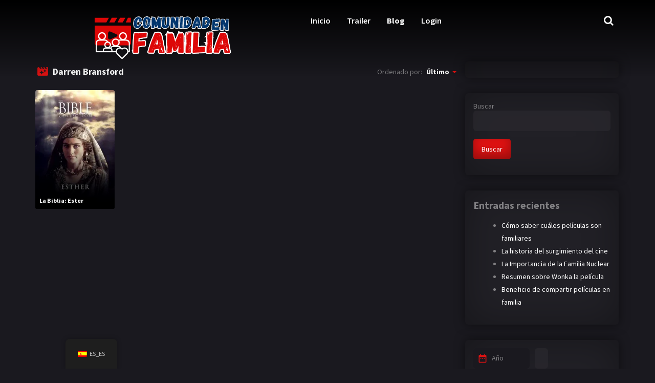

--- FILE ---
content_type: text/html; charset=UTF-8
request_url: https://comunidadenfamilia.rd.com.do/cast/darren-bransford/
body_size: 15947
content:
<!doctype html>
<html lang="es-ES">
<head>
    <meta charset="UTF-8">
    <meta name="viewport" content="width=device-width,minimum-scale=1,initial-scale=1">
    <meta http-equiv="X-UA-Compatible" content="IE=edge">
    <link rel="profile" href="https://gmpg.org/xfn/11" />
    <meta name='robots' content='index, follow, max-image-preview:large, max-snippet:-1, max-video-preview:-1' />

	<!-- This site is optimized with the Yoast SEO Premium plugin v25.9 (Yoast SEO v26.7) - https://yoast.com/wordpress/plugins/seo/ -->
	<title>Darren Bransford archivos - COMUNIDAD EN FAMILIA</title>
	<link rel="canonical" href="https://comunidadenfamilia.rd.com.do/cast/darren-bransford/" />
	<meta property="og:locale" content="es_ES" />
	<meta property="og:type" content="article" />
	<meta property="og:title" content="Darren Bransford archivos" />
	<meta property="og:url" content="https://comunidadenfamilia.rd.com.do/cast/darren-bransford/" />
	<meta property="og:site_name" content="COMUNIDAD EN FAMILIA" />
	<meta name="twitter:card" content="summary_large_image" />
	<script type="application/ld+json" class="yoast-schema-graph">{"@context":"https://schema.org","@graph":[{"@type":"CollectionPage","@id":"https://comunidadenfamilia.rd.com.do/cast/darren-bransford/","url":"https://comunidadenfamilia.rd.com.do/cast/darren-bransford/","name":"Darren Bransford archivos - COMUNIDAD EN FAMILIA","isPartOf":{"@id":"https://comunidadenfamilia.rd.com.do/#website"},"breadcrumb":{"@id":"https://comunidadenfamilia.rd.com.do/cast/darren-bransford/#breadcrumb"},"inLanguage":"es"},{"@type":"BreadcrumbList","@id":"https://comunidadenfamilia.rd.com.do/cast/darren-bransford/#breadcrumb","itemListElement":[{"@type":"ListItem","position":1,"name":"Inicio","item":"https://comunidadenfamilia.rd.com.do/"},{"@type":"ListItem","position":2,"name":"Darren Bransford"}]},{"@type":"WebSite","@id":"https://comunidadenfamilia.rd.com.do/#website","url":"https://comunidadenfamilia.rd.com.do/","name":"COMUNIDAD EN FAMILIA","description":"Entretenimiento para la familia","publisher":{"@id":"https://comunidadenfamilia.rd.com.do/#organization"},"potentialAction":[{"@type":"SearchAction","target":{"@type":"EntryPoint","urlTemplate":"https://comunidadenfamilia.rd.com.do/?s={search_term_string}"},"query-input":{"@type":"PropertyValueSpecification","valueRequired":true,"valueName":"search_term_string"}}],"inLanguage":"es"},{"@type":"Organization","@id":"https://comunidadenfamilia.rd.com.do/#organization","name":"COMUNIDAD EN FAMILIA","url":"https://comunidadenfamilia.rd.com.do/","logo":{"@type":"ImageObject","inLanguage":"es","@id":"https://comunidadenfamilia.rd.com.do/#/schema/logo/image/","url":"https://comunidadenfamilia.b-cdn.net/wp-content/uploads/2023/12/LOGO-COMUNIDAD-EN-FAMILIA-500-×-150-px-500-x-100-px.png","contentUrl":"https://comunidadenfamilia.b-cdn.net/wp-content/uploads/2023/12/LOGO-COMUNIDAD-EN-FAMILIA-500-×-150-px-500-x-100-px.png","width":500,"height":100,"caption":"COMUNIDAD EN FAMILIA"},"image":{"@id":"https://comunidadenfamilia.rd.com.do/#/schema/logo/image/"}}]}</script>
	<!-- / Yoast SEO Premium plugin. -->


<link rel='dns-prefetch' href='//www.googletagmanager.com' />
<link rel='dns-prefetch' href='//pagead2.googlesyndication.com' />
<link rel='preconnect' href='https://comunidadenfamilia.b-cdn.net' />
<style id='wp-img-auto-sizes-contain-inline-css' type='text/css'>
img:is([sizes=auto i],[sizes^="auto," i]){contain-intrinsic-size:3000px 1500px}
/*# sourceURL=wp-img-auto-sizes-contain-inline-css */
</style>
<link rel='stylesheet' id='fluentform-elementor-widget-css' href='https://comunidadenfamilia.b-cdn.net/wp-content/plugins/fluentform/assets/css/fluent-forms-elementor-widget.css?ver=6.1.13' type='text/css' media='all' />
<style id='classic-theme-styles-inline-css' type='text/css'>
/*! This file is auto-generated */
.wp-block-button__link{color:#fff;background-color:#32373c;border-radius:9999px;box-shadow:none;text-decoration:none;padding:calc(.667em + 2px) calc(1.333em + 2px);font-size:1.125em}.wp-block-file__button{background:#32373c;color:#fff;text-decoration:none}
/*# sourceURL=/wp-includes/css/classic-themes.min.css */
</style>
<style id='global-styles-inline-css' type='text/css'>
:root{--wp--preset--aspect-ratio--square: 1;--wp--preset--aspect-ratio--4-3: 4/3;--wp--preset--aspect-ratio--3-4: 3/4;--wp--preset--aspect-ratio--3-2: 3/2;--wp--preset--aspect-ratio--2-3: 2/3;--wp--preset--aspect-ratio--16-9: 16/9;--wp--preset--aspect-ratio--9-16: 9/16;--wp--preset--color--black: #000000;--wp--preset--color--cyan-bluish-gray: #abb8c3;--wp--preset--color--white: #ffffff;--wp--preset--color--pale-pink: #f78da7;--wp--preset--color--vivid-red: #cf2e2e;--wp--preset--color--luminous-vivid-orange: #ff6900;--wp--preset--color--luminous-vivid-amber: #fcb900;--wp--preset--color--light-green-cyan: #7bdcb5;--wp--preset--color--vivid-green-cyan: #00d084;--wp--preset--color--pale-cyan-blue: #8ed1fc;--wp--preset--color--vivid-cyan-blue: #0693e3;--wp--preset--color--vivid-purple: #9b51e0;--wp--preset--gradient--vivid-cyan-blue-to-vivid-purple: linear-gradient(135deg,rgb(6,147,227) 0%,rgb(155,81,224) 100%);--wp--preset--gradient--light-green-cyan-to-vivid-green-cyan: linear-gradient(135deg,rgb(122,220,180) 0%,rgb(0,208,130) 100%);--wp--preset--gradient--luminous-vivid-amber-to-luminous-vivid-orange: linear-gradient(135deg,rgb(252,185,0) 0%,rgb(255,105,0) 100%);--wp--preset--gradient--luminous-vivid-orange-to-vivid-red: linear-gradient(135deg,rgb(255,105,0) 0%,rgb(207,46,46) 100%);--wp--preset--gradient--very-light-gray-to-cyan-bluish-gray: linear-gradient(135deg,rgb(238,238,238) 0%,rgb(169,184,195) 100%);--wp--preset--gradient--cool-to-warm-spectrum: linear-gradient(135deg,rgb(74,234,220) 0%,rgb(151,120,209) 20%,rgb(207,42,186) 40%,rgb(238,44,130) 60%,rgb(251,105,98) 80%,rgb(254,248,76) 100%);--wp--preset--gradient--blush-light-purple: linear-gradient(135deg,rgb(255,206,236) 0%,rgb(152,150,240) 100%);--wp--preset--gradient--blush-bordeaux: linear-gradient(135deg,rgb(254,205,165) 0%,rgb(254,45,45) 50%,rgb(107,0,62) 100%);--wp--preset--gradient--luminous-dusk: linear-gradient(135deg,rgb(255,203,112) 0%,rgb(199,81,192) 50%,rgb(65,88,208) 100%);--wp--preset--gradient--pale-ocean: linear-gradient(135deg,rgb(255,245,203) 0%,rgb(182,227,212) 50%,rgb(51,167,181) 100%);--wp--preset--gradient--electric-grass: linear-gradient(135deg,rgb(202,248,128) 0%,rgb(113,206,126) 100%);--wp--preset--gradient--midnight: linear-gradient(135deg,rgb(2,3,129) 0%,rgb(40,116,252) 100%);--wp--preset--font-size--small: 13px;--wp--preset--font-size--medium: 20px;--wp--preset--font-size--large: 36px;--wp--preset--font-size--x-large: 42px;--wp--preset--spacing--20: 0.44rem;--wp--preset--spacing--30: 0.67rem;--wp--preset--spacing--40: 1rem;--wp--preset--spacing--50: 1.5rem;--wp--preset--spacing--60: 2.25rem;--wp--preset--spacing--70: 3.38rem;--wp--preset--spacing--80: 5.06rem;--wp--preset--shadow--natural: 6px 6px 9px rgba(0, 0, 0, 0.2);--wp--preset--shadow--deep: 12px 12px 50px rgba(0, 0, 0, 0.4);--wp--preset--shadow--sharp: 6px 6px 0px rgba(0, 0, 0, 0.2);--wp--preset--shadow--outlined: 6px 6px 0px -3px rgb(255, 255, 255), 6px 6px rgb(0, 0, 0);--wp--preset--shadow--crisp: 6px 6px 0px rgb(0, 0, 0);}:where(.is-layout-flex){gap: 0.5em;}:where(.is-layout-grid){gap: 0.5em;}body .is-layout-flex{display: flex;}.is-layout-flex{flex-wrap: wrap;align-items: center;}.is-layout-flex > :is(*, div){margin: 0;}body .is-layout-grid{display: grid;}.is-layout-grid > :is(*, div){margin: 0;}:where(.wp-block-columns.is-layout-flex){gap: 2em;}:where(.wp-block-columns.is-layout-grid){gap: 2em;}:where(.wp-block-post-template.is-layout-flex){gap: 1.25em;}:where(.wp-block-post-template.is-layout-grid){gap: 1.25em;}.has-black-color{color: var(--wp--preset--color--black) !important;}.has-cyan-bluish-gray-color{color: var(--wp--preset--color--cyan-bluish-gray) !important;}.has-white-color{color: var(--wp--preset--color--white) !important;}.has-pale-pink-color{color: var(--wp--preset--color--pale-pink) !important;}.has-vivid-red-color{color: var(--wp--preset--color--vivid-red) !important;}.has-luminous-vivid-orange-color{color: var(--wp--preset--color--luminous-vivid-orange) !important;}.has-luminous-vivid-amber-color{color: var(--wp--preset--color--luminous-vivid-amber) !important;}.has-light-green-cyan-color{color: var(--wp--preset--color--light-green-cyan) !important;}.has-vivid-green-cyan-color{color: var(--wp--preset--color--vivid-green-cyan) !important;}.has-pale-cyan-blue-color{color: var(--wp--preset--color--pale-cyan-blue) !important;}.has-vivid-cyan-blue-color{color: var(--wp--preset--color--vivid-cyan-blue) !important;}.has-vivid-purple-color{color: var(--wp--preset--color--vivid-purple) !important;}.has-black-background-color{background-color: var(--wp--preset--color--black) !important;}.has-cyan-bluish-gray-background-color{background-color: var(--wp--preset--color--cyan-bluish-gray) !important;}.has-white-background-color{background-color: var(--wp--preset--color--white) !important;}.has-pale-pink-background-color{background-color: var(--wp--preset--color--pale-pink) !important;}.has-vivid-red-background-color{background-color: var(--wp--preset--color--vivid-red) !important;}.has-luminous-vivid-orange-background-color{background-color: var(--wp--preset--color--luminous-vivid-orange) !important;}.has-luminous-vivid-amber-background-color{background-color: var(--wp--preset--color--luminous-vivid-amber) !important;}.has-light-green-cyan-background-color{background-color: var(--wp--preset--color--light-green-cyan) !important;}.has-vivid-green-cyan-background-color{background-color: var(--wp--preset--color--vivid-green-cyan) !important;}.has-pale-cyan-blue-background-color{background-color: var(--wp--preset--color--pale-cyan-blue) !important;}.has-vivid-cyan-blue-background-color{background-color: var(--wp--preset--color--vivid-cyan-blue) !important;}.has-vivid-purple-background-color{background-color: var(--wp--preset--color--vivid-purple) !important;}.has-black-border-color{border-color: var(--wp--preset--color--black) !important;}.has-cyan-bluish-gray-border-color{border-color: var(--wp--preset--color--cyan-bluish-gray) !important;}.has-white-border-color{border-color: var(--wp--preset--color--white) !important;}.has-pale-pink-border-color{border-color: var(--wp--preset--color--pale-pink) !important;}.has-vivid-red-border-color{border-color: var(--wp--preset--color--vivid-red) !important;}.has-luminous-vivid-orange-border-color{border-color: var(--wp--preset--color--luminous-vivid-orange) !important;}.has-luminous-vivid-amber-border-color{border-color: var(--wp--preset--color--luminous-vivid-amber) !important;}.has-light-green-cyan-border-color{border-color: var(--wp--preset--color--light-green-cyan) !important;}.has-vivid-green-cyan-border-color{border-color: var(--wp--preset--color--vivid-green-cyan) !important;}.has-pale-cyan-blue-border-color{border-color: var(--wp--preset--color--pale-cyan-blue) !important;}.has-vivid-cyan-blue-border-color{border-color: var(--wp--preset--color--vivid-cyan-blue) !important;}.has-vivid-purple-border-color{border-color: var(--wp--preset--color--vivid-purple) !important;}.has-vivid-cyan-blue-to-vivid-purple-gradient-background{background: var(--wp--preset--gradient--vivid-cyan-blue-to-vivid-purple) !important;}.has-light-green-cyan-to-vivid-green-cyan-gradient-background{background: var(--wp--preset--gradient--light-green-cyan-to-vivid-green-cyan) !important;}.has-luminous-vivid-amber-to-luminous-vivid-orange-gradient-background{background: var(--wp--preset--gradient--luminous-vivid-amber-to-luminous-vivid-orange) !important;}.has-luminous-vivid-orange-to-vivid-red-gradient-background{background: var(--wp--preset--gradient--luminous-vivid-orange-to-vivid-red) !important;}.has-very-light-gray-to-cyan-bluish-gray-gradient-background{background: var(--wp--preset--gradient--very-light-gray-to-cyan-bluish-gray) !important;}.has-cool-to-warm-spectrum-gradient-background{background: var(--wp--preset--gradient--cool-to-warm-spectrum) !important;}.has-blush-light-purple-gradient-background{background: var(--wp--preset--gradient--blush-light-purple) !important;}.has-blush-bordeaux-gradient-background{background: var(--wp--preset--gradient--blush-bordeaux) !important;}.has-luminous-dusk-gradient-background{background: var(--wp--preset--gradient--luminous-dusk) !important;}.has-pale-ocean-gradient-background{background: var(--wp--preset--gradient--pale-ocean) !important;}.has-electric-grass-gradient-background{background: var(--wp--preset--gradient--electric-grass) !important;}.has-midnight-gradient-background{background: var(--wp--preset--gradient--midnight) !important;}.has-small-font-size{font-size: var(--wp--preset--font-size--small) !important;}.has-medium-font-size{font-size: var(--wp--preset--font-size--medium) !important;}.has-large-font-size{font-size: var(--wp--preset--font-size--large) !important;}.has-x-large-font-size{font-size: var(--wp--preset--font-size--x-large) !important;}
:where(.wp-block-post-template.is-layout-flex){gap: 1.25em;}:where(.wp-block-post-template.is-layout-grid){gap: 1.25em;}
:where(.wp-block-term-template.is-layout-flex){gap: 1.25em;}:where(.wp-block-term-template.is-layout-grid){gap: 1.25em;}
:where(.wp-block-columns.is-layout-flex){gap: 2em;}:where(.wp-block-columns.is-layout-grid){gap: 2em;}
:root :where(.wp-block-pullquote){font-size: 1.5em;line-height: 1.6;}
/*# sourceURL=global-styles-inline-css */
</style>
<link rel='stylesheet' id='woocommerce-layout-css' href='https://comunidadenfamilia.b-cdn.net/wp-content/plugins/woocommerce/assets/css/woocommerce-layout.css?ver=10.4.3' type='text/css' media='all' />
<link rel='stylesheet' id='woocommerce-smallscreen-css' href='https://comunidadenfamilia.b-cdn.net/wp-content/plugins/woocommerce/assets/css/woocommerce-smallscreen.css?ver=10.4.3' type='text/css' media='only screen and (max-width: 768px)' />
<link rel='stylesheet' id='woocommerce-general-css' href='https://comunidadenfamilia.b-cdn.net/wp-content/plugins/woocommerce/assets/css/woocommerce.css?ver=10.4.3' type='text/css' media='all' />
<style id='woocommerce-inline-inline-css' type='text/css'>
.woocommerce form .form-row .required { visibility: visible; }
/*# sourceURL=woocommerce-inline-inline-css */
</style>
<link rel='stylesheet' id='trp-floater-language-switcher-style-css' href='https://comunidadenfamilia.b-cdn.net/wp-content/plugins/translatepress-multilingual/assets/css/trp-floater-language-switcher.css?ver=3.0.7' type='text/css' media='all' />
<link rel='stylesheet' id='trp-language-switcher-style-css' href='https://comunidadenfamilia.b-cdn.net/wp-content/plugins/translatepress-multilingual/assets/css/trp-language-switcher.css?ver=3.0.7' type='text/css' media='all' />
<link rel='stylesheet' id='TOROFLIX_Theme-css' href='https://comunidadenfamilia.b-cdn.net/wp-content/themes/toroflix/public/css/toroflix-public.css?ver=1.5.3' type='text/css' media='all' />
<link rel='stylesheet' id='child-style-css' href='https://comunidadenfamilia.b-cdn.net/wp-content/themes/toroflix-child/style.css?ver=1.0.0' type='text/css' media='all' />
<script type="text/javascript" src="https://comunidadenfamilia.b-cdn.net/wp-includes/js/jquery/jquery.min.js?ver=3.7.1" id="jquery-core-js"></script>
<script type="text/javascript" src="https://comunidadenfamilia.b-cdn.net/wp-includes/js/jquery/jquery-migrate.min.js?ver=3.4.1" id="jquery-migrate-js"></script>
<script type="text/javascript" src="https://comunidadenfamilia.b-cdn.net/wp-content/plugins/woocommerce/assets/js/jquery-blockui/jquery.blockUI.min.js?ver=2.7.0-wc.10.4.3" id="wc-jquery-blockui-js" defer="defer" data-wp-strategy="defer"></script>
<script type="text/javascript" id="wc-add-to-cart-js-extra">
/* <![CDATA[ */
var wc_add_to_cart_params = {"ajax_url":"/wp-admin/admin-ajax.php","wc_ajax_url":"/?wc-ajax=%%endpoint%%","i18n_view_cart":"Ver carrito","cart_url":"https://comunidadenfamilia.rd.com.do/carrito/","is_cart":"","cart_redirect_after_add":"no"};
//# sourceURL=wc-add-to-cart-js-extra
/* ]]> */
</script>
<script type="text/javascript" src="https://comunidadenfamilia.b-cdn.net/wp-content/plugins/woocommerce/assets/js/frontend/add-to-cart.min.js?ver=10.4.3" id="wc-add-to-cart-js" defer="defer" data-wp-strategy="defer"></script>
<script type="text/javascript" src="https://comunidadenfamilia.b-cdn.net/wp-content/plugins/woocommerce/assets/js/js-cookie/js.cookie.min.js?ver=2.1.4-wc.10.4.3" id="wc-js-cookie-js" defer="defer" data-wp-strategy="defer"></script>
<script type="text/javascript" id="woocommerce-js-extra">
/* <![CDATA[ */
var woocommerce_params = {"ajax_url":"/wp-admin/admin-ajax.php","wc_ajax_url":"/?wc-ajax=%%endpoint%%","i18n_password_show":"Mostrar contrase\u00f1a","i18n_password_hide":"Ocultar contrase\u00f1a"};
//# sourceURL=woocommerce-js-extra
/* ]]> */
</script>
<script type="text/javascript" src="https://comunidadenfamilia.b-cdn.net/wp-content/plugins/woocommerce/assets/js/frontend/woocommerce.min.js?ver=10.4.3" id="woocommerce-js" defer="defer" data-wp-strategy="defer"></script>
<script type="text/javascript" src="https://comunidadenfamilia.b-cdn.net/wp-content/plugins/translatepress-multilingual/assets/js/trp-frontend-compatibility.js?ver=3.0.7" id="trp-frontend-compatibility-js"></script>

<!-- Fragmento de código de la etiqueta de Google (gtag.js) añadida por Site Kit -->
<!-- Fragmento de código de Google Analytics añadido por Site Kit -->
<script type="text/javascript" src="https://www.googletagmanager.com/gtag/js?id=GT-NFX37T3" id="google_gtagjs-js" async></script>
<script type="text/javascript" id="google_gtagjs-js-after">
/* <![CDATA[ */
window.dataLayer = window.dataLayer || [];function gtag(){dataLayer.push(arguments);}
gtag("set","linker",{"domains":["comunidadenfamilia.rd.com.do"]});
gtag("js", new Date());
gtag("set", "developer_id.dZTNiMT", true);
gtag("config", "GT-NFX37T3");
//# sourceURL=google_gtagjs-js-after
/* ]]> */
</script>
<meta name="generator" content="Site Kit by Google 1.170.0" /><link rel="alternate" hreflang="es-ES" href="https://comunidadenfamilia.rd.com.do/cast/darren-bransford/"/>
<link rel="alternate" hreflang="en-US" href="https://comunidadenfamilia.rd.com.do/en/cast/darren-bransford/"/>
<link rel="alternate" hreflang="es" href="https://comunidadenfamilia.rd.com.do/cast/darren-bransford/"/>
<link rel="alternate" hreflang="en" href="https://comunidadenfamilia.rd.com.do/en/cast/darren-bransford/"/>
	<noscript><style>.woocommerce-product-gallery{ opacity: 1 !important; }</style></noscript>
	
<!-- Metaetiquetas de Google AdSense añadidas por Site Kit -->
<meta name="google-adsense-platform-account" content="ca-host-pub-2644536267352236">
<meta name="google-adsense-platform-domain" content="sitekit.withgoogle.com">
<!-- Acabar con las metaetiquetas de Google AdSense añadidas por Site Kit -->
<meta name="generator" content="Elementor 3.34.1; features: additional_custom_breakpoints; settings: css_print_method-external, google_font-enabled, font_display-auto">
			<style>
				.e-con.e-parent:nth-of-type(n+4):not(.e-lazyloaded):not(.e-no-lazyload),
				.e-con.e-parent:nth-of-type(n+4):not(.e-lazyloaded):not(.e-no-lazyload) * {
					background-image: none !important;
				}
				@media screen and (max-height: 1024px) {
					.e-con.e-parent:nth-of-type(n+3):not(.e-lazyloaded):not(.e-no-lazyload),
					.e-con.e-parent:nth-of-type(n+3):not(.e-lazyloaded):not(.e-no-lazyload) * {
						background-image: none !important;
					}
				}
				@media screen and (max-height: 640px) {
					.e-con.e-parent:nth-of-type(n+2):not(.e-lazyloaded):not(.e-no-lazyload),
					.e-con.e-parent:nth-of-type(n+2):not(.e-lazyloaded):not(.e-no-lazyload) * {
						background-image: none !important;
					}
				}
			</style>
			
<!-- Fragmento de código de Google Adsense añadido por Site Kit -->
<script type="text/javascript" async="async" src="https://pagead2.googlesyndication.com/pagead/js/adsbygoogle.js?client=ca-pub-9229815350311577&amp;host=ca-host-pub-2644536267352236" crossorigin="anonymous"></script>

<!-- Final del fragmento de código de Google Adsense añadido por Site Kit -->
        <style id="tp_style_css" type="text/css">                    /**************************/        /*          General        ***************************/        /*(Main Color)*/a:hover,.SearchBtn>i,.Top:before,.TpMvPlay:before,.TPost.B .TPMvCn .TPlay:before,.SrtdBy li a:before,.Clra,.ShareList>li>a,.PlayMovie:hover,.VideoPlayer>span,.OptionBx p:before,.comment-reply-link:before,section>.Top>.Title>span,.widget_categories>ul li:hover>a:before,.Frm-Slct>label:before,.widget span.required,.comment-notes:before,.TPost .Description .CastList li:hover:before,.error-404:before,.widget_recent_comments li:before,.widget_recent_entries li:before,.widget_views li:before,.widget_rss li:before,.widget_meta li:before,.widget_pages li:before,.widget_archive li:before{color: #de1212 }        .Tf-Wp.open .MenuBtn i,.owl-dots>div.active>span,#Tf-Wp.open .MenuBtn i,.TpTv,.TPost.C .Top,.TPost.C .Image,.Bgra,.VideoOptions.open+.BtnOptions,.lgtbx-on .VideoPlayer>span.BtnLight{background-color: #de1212 }        .widget_nav_menu>div>ul>li[class*="current"],.widget_categories>ul>li:hover,.comment-list .children,blockquote{border-color: #de1212 }        .menu-item-has-children>a:after,.SrtdBy:after{border-top-color: #de1212 }        @media screen and (max-width:62em){            .Menu{border-top-color: #de1212 }        }        @media screen and (min-width:62em){            ::-webkit-scrollbar-thumb{background-color: #de1212 }            .menu-item-has-children:hover>.sub-menu{border-top-color: #de1212 }            .menu-item-has-children:after{border-bottom-color: #de1212 }        }        ::selection{background-color: #de1212 ;color:#fff}        ::-moz-selection{background-color: #de1212 ;color:#fff}        /*(Body Background)*/body{background-color: #1a191f }        /*(Text Color)*/body{color: #818083 }        /*(Links Color)*/a,.ShareList.Count .numbr{color: #fff }        /*(Titles - Color)*/.Top>.Title,.Title.Top,.comment-reply-title,#email-notes,.Description h1,.Description h2,.Description h3,.Description h4,.Description h5,.Description h6,.Description legend{color: #fff }        /**************************/        /*          Header        ***************************/        /*Background*/.Header:after{background-color: #000 }        .BdGradient .Header:after{background:linear-gradient(to bottom, #000  0%,rgba(0,0,0,0) 100%)}        /*Menu*/        /*(Menu Links Color)*/.Menu a,.SearchBtn{color: #fff }        .MenuBtn i{background-color: #fff }        /*(Menu Links Color Hover)*/.Menu li:hover a{color: #fff }        @media screen and (min-width:62em){            .Menu [class*="current"]>a,.Header .Menu>ul>li:hover>a{color: #fff }        }        /*(Menu Icons Color)*/.Menu li:before,.menu li:before{color: #de1212 }        /*(Submenus Brackground)*/.Frm-Slct>label,.TPost.B .TPMvCn,.SrtdBy.open .List,.SearchMovies .sol-selection,.trsrcbx,.SearchMovies .sol-no-results,.OptionBx{background-color: #1a191f }        @media screen and (max-width:62em){            .Menu{background-color: #1a191f }        }        @media screen and (min-width:62em){            .sub-menu{background-color: #1a191f }        }        /*(Submenus Text Color)*/.Frm-Slct>label,.TPost.B .TPMvCn,.OptionBx{color: #818083 }        /*(Submenus Links Color)*/.TPost.B .TPMvCn a,.OptionBx div,.sub-menu a,.Menu li:hover .sub-menu li>a{color: #fff !important}        @media screen and (max-width:62em){            .Menu a{color: #fff }        }        /*(Submenus Links Color Hover)*/.TPost.B .TPMvCn a:hover,.OptionBx a:hover,.sub-menu li:hover a,.Menu li:hover .sub-menu li:hover>a{color: #fff !important}        @media screen and (max-width:62em){            .Menu li:hover a{color: #fff }        }        /**************************/        /*          Banner Top        ***************************/        /*(Banner Top Background)*/.TPost.A .Image:after,.TPost .Description .CastList:before{background:linear-gradient(to bottom,rgba(0,0,0,0) 0%, #1a191f  100%)}        /*(Banner Top Links Color)*/.MovieListSldCn .TPost.A .TPMvCn div a,.MovieListSldCn .TPost.A .TPMvCn .Title{color: #e0e0e0 }        /*(Banner Top Links Color Hover)*/.MovieListSldCn .TPost.A .TPMvCn div a:hover,.MovieListSldCn .TPost.A .TPMvCn .Title:hover{color: #e0e0e0 }        /*(Banner Top Text Color)*/.MovieListSldCn .TPost.A{color: #e0e0e0 }        /**************************/        /*          Forms        ***************************/        /*(Buttons Background)*/.Button,a.Button,a.Button:hover,button,input[type="button"],input[type="reset"],input[type="submit"],.BuyNow>a,.sol-selected-display-item,.trsrclst>li,.ShareList>li>a:hover,.TPost.B .Image .Qlty{background-color: #de1212 }        .ShareList>li>a{border-color: #de1212 }        /*(Buttons Background Hover)*/.Button:hover,.Button:hover,button:hover,input[type="button"]:hover,input[type="reset"]:hover,input[type="submit"]:hover,.BuyNow>a:hover{background-color: #de1212 }        /*(Buttons Text Color)*/.Button,a.Button,button,input[type="button"],input[type="reset"],input[type="submit"],.BuyNow>a,.sol-selected-display-item,.trsrclst>li,.ShareList>li>a:hover,.TPost.B .Image .Qlty{color: #fff }        /*(Buttons Text Color Hover)*/.Button:hover,.Button:hover,button:hover,input[type="button"]:hover,input[type="reset"]:hover,input[type="submit"]:hover,.BuyNow>a:hover{color: #fff }        /*(Form controls Background)*/input,textarea,select,.Form-Select label,.OptionBx p{background-color: #2a292f }        /*(Form controls Text Color)*/input,textarea,select,.Form-Select label,.OptionBx p{color: #fff }        /**************************/        /*          Widgets        ***************************/        /*(Widget - Backgorund)*/aside .Wdgt{background-color: #212026 }        /*(Widget Title - Backgorund)*/aside .Wdgt>.Title{background-color: #19181d }        /*(Widget Title - Color)*/aside .Wdgt>.Title{color: #fff }        /*(Widget Text Color)*/aside .Wdgt{color: #818083 }        /*(Widget Links Color)*/aside .Wdgt a{color: #fff }        /*(Widget Links Color Hover)*/aside .Wdgt a:hover{color: #de1212 }        /**************************/        /*          Tables        ***************************/        /*(Table Title Background)*/thead tr{background-color: #de1212 }        /*(Table Title Text)*/thead tr{color: #fff }        /*(Table Cell Background)*/td{background-color: #26252a }        .SeasonBx{border-bottom-color: #26252a }        /*(Table Cell Background Hover )*/tr:hover>td,tr.Viewed td{background-color: #313036 }        /*(Table Cell Text)*/td{color: #818083 }        /*(Table Cell Links)*/td a,.TPTblCnMvs td:first-child,.TPTblCnMvs td:nth-child(2),.TPTblCnMvs td:nth-child(3){color: #fff }        /*(Table Cell Links Hover)*/td a:hover{color: #de1212 }        /**************************/        /*          Pagination        ***************************/        /*Pagination Links Background*/.menu-azlist ul.sub-menu a,.AZList>li>a,.wp-pagenavi a,.wp-pagenavi span,.nav-links a,.nav-links span,.tagcloud a{background-color: #313036 }        @media screen and (max-width:62em){            .Menu>ul>li{border-bottom-color: #313036 }            .Menu .sub-menu a{background-color: #313036 }        }        /*Pagination Links Background Hover*/.menu-azlist ul.sub-menu a:hover,.menu-azlist [class*="current"]>a,.AZList a:hover,.AZList .Current a,.wp-pagenavi a:hover,.wp-pagenavi span.current,.nav-links a:hover,.nav-links [class*="current"],.tagcloud a:hover{background-color: #de1212 }        @media screen and (max-width:62em){            .Menu .sub-menu a:hover{background-color: #de1212 }        }        /*Pagination Links Color*/.menu-azlist ul.sub-menu a,.AZList>li>a,.wp-pagenavi a,.wp-pagenavi span,.tagcloud a{color: #fff !important}        @media screen and (max-width:62em){            .Menu .sub-menu a{color: #fff !important}        }        /*Pagination Links Color Hover*/.Menu li.menu-azlist:hover ul.sub-menu a:hover,.menu-azlist [class*="current"]>a,.AZList a:hover,.AZList .Current a,.wp-pagenavi a:hover,.wp-pagenavi span.current,.nav-links a:hover,.nav-links [class*="current"],.tagcloud a:hover{color: #fff !important}        @media screen and (max-width:62em){            .Menu li:hover .sub-menu li:hover a,.Menu .sub-menu li:hover:before{color: #fff !important}        }        /**************************/        /*          Footer        ***************************/        /*Top*/        /*(Footer Top - Background)*/.Footer .Top{background-color: #151419 }        /*(Footer Top - Text Color)*/.Footer .Top{color: #818083 }        /*(Footer Top - Links Color)*/.Footer .Top a{color: #fff }        /*(Footer Top - Links Color Hover)*/.Footer .Top a:hover{color: #de1212 }        /*Bot*/        /*(Footer Bot - Background)*/.Footer .Bot{background-color: #1a191f }        /*(Footer Bot - Text Color)*/.Footer .Bot{color: #818083 }        /*(Footer Bot - Links Color)*/.Footer .Bot a{color: #fff }        /*(Footer Bot - Links Color Hover)*/.Footer .Bot a:hover{color: #de1212 }        /****************************  NO EDIT  ****************************/        .Search input[type="text"]{background-color:rgba(255,255,255,.2);box-shadow:inset 0 0 0 1px rgba(255,255,255,.2);color:#fff}        .Search input[type="text"]:focus{background-color:rgba(255,255,255,.3);box-shadow:0 0 5px rgba(0,0,0,.5),inset 0 0 0 1px rgba(255,255,255,.2)}        .Button,a.Button,button,input[type="button"],input[type="reset"],input[type="submit"],.BuyNow>a,.wp-pagenavi .current,thead tr,.nav-links [class*="current"]{box-shadow:inset 0 -10px 20px rgba(0,0,0,.3)}        .Button:hover,.Button:hover,button:hover,input[type="button"]:hover,input[type="reset"]:hover,input[type="submit"]:hover,.BuyNow>a:hover{box-shadow:none}        .TPost.B .TPMvCn,aside .Wdgt,.SrtdBy.open .List,.sol-active.sol-selection-top .sol-selection-container,.trsrcbx,.sub-menu,.OptionBx,.wp-pagenavi a,.wp-pagenavi span,.nav-links a,.nav-links span,.tagcloud a{box-shadow:inset 0 0 70px rgba(0,0,0,.3),0 0 20px rgba(0,0,0,.5)}        .widget_categories>ul li:hover,.sol-option:hover{box-shadow:inset 0 0 70px rgba(0,0,0,.2)}        @media screen and (max-width:62em){            .sub-menu{box-shadow:none}        }                </style>        </head>
<body id="Tf-Wp" class="archive tax-cast term-darren-bransford term-3269 wp-custom-logo wp-theme-toroflix wp-child-theme-toroflix-child BdGradient theme-toroflix woocommerce-no-js translatepress-es_ES elementor-default elementor-kit-4">
	<div class="Tf-Wp">
		<header id="Hd" class="Header">
			<div class="Container">
		        <div id="HdTop" class="Top">
		                    <span class="MenuBtn AATggl CXHd" data-tggl="Tf-Wp"><i></i><i></i><i></i></span>            <div class="Search">            <form  method="get" action="https://comunidadenfamilia.rd.com.do/">    <input id="Tf-Search" type="text" placeholder="Busca en las películas" name="s">    <label for="Tf-Search" class="SearchBtn fa-search AATggl" data-tggl="HdTop"><i class="AAIco-clear"></i></label>    <div style="width: 100%;" class="Result anmt OptionBx widget_categories" id="tr_live_search_content">        <p class="trloading"><i class="fa-spinner fa-spin"></i> Cargando</p>        <ul class="ResultList"></ul>        <a href="#" class="Button">Mostrar más resultados</a>    </div></form>        </div>                          <figure class="Logo">            <a href="https://comunidadenfamilia.rd.com.do/" class="custom-logo-link" rel="home"><img fetchpriority="high" width="500" height="100" src="https://comunidadenfamilia.b-cdn.net/wp-content/uploads/2023/12/LOGO-COMUNIDAD-EN-FAMILIA-500-×-150-px-500-x-100-px.png" class="custom-logo" alt="COMUNIDAD EN FAMILIA" decoding="async" srcset="https://comunidadenfamilia.b-cdn.net/wp-content/uploads/2023/12/LOGO-COMUNIDAD-EN-FAMILIA-500-×-150-px-500-x-100-px.png 500w, https://comunidadenfamilia.b-cdn.net/wp-content/uploads/2023/12/LOGO-COMUNIDAD-EN-FAMILIA-500-×-150-px-500-x-100-px-300x60.png 300w, https://comunidadenfamilia.b-cdn.net/wp-content/uploads/2023/12/LOGO-COMUNIDAD-EN-FAMILIA-500-×-150-px-500-x-100-px-18x4.png 18w" sizes="(max-width: 500px) 100vw, 500px" /></a>        </figure>            <nav class="Menu">            <ul><li id="menu-item-158" class="menu-item menu-item-type-custom menu-item-object-custom menu-item-home menu-item-158"><a href="https://comunidadenfamilia.rd.com.do/">Inicio</a></li>
<li id="menu-item-659" class="menu-item menu-item-type-post_type menu-item-object-page menu-item-659"><a href="https://comunidadenfamilia.rd.com.do/trailer/">Trailer</a></li>
<li id="menu-item-992" class="menu-item menu-item-type-post_type menu-item-object-page current_page_parent menu-item-992"><a href="https://comunidadenfamilia.rd.com.do/blog/">Blog</a></li>
<li id="menu-item-1580" class="menu-item menu-item-type-post_type menu-item-object-page menu-item-1580"><a href="https://comunidadenfamilia.rd.com.do/login/">Login</a></li>
</ul>        </nav>    		        </div>
			</div>
		</header><div class="Body">
    <div class="Main Container">
               <div class="TpRwCont ">
            <main>
		        <section>
		            <div class="Top AAIco-movie_filter">
		                <h2 class="Title">Darren Bransford</h2>
		                <div class="SrtdBy AADrpd">
		                    <i class="AALink"></i>
		                    <span>Ordenado por:</span>
		                    <ul class="List AACont">
		                        <li class="on"><a class="fa-check" href="#Latest">Último</a></li>
		                        <li><a class="AAIco-check" href="#Popular">Popular</a></li>
		                        <li><a class="AAIco-check" href="#Views">Vistas</a></li>
		                    </ul>
		                </div>
		            </div>
		            <ul class="MovieList Rows AX A04 B03 C20 D03 E20 Alt">
		            			            			<li id="post-1013" class="TPostMv post-1013 movies type-movies status-publish hentry category-drama category-historia category-pelicula-de-tv country-germany country-italy country-united-states-of-america annee-2015 directors-raffaele-mertes cast-abdelmajid-lahssini cast-bruce-purchase cast-christopher-ettridge cast-darren-bransford cast-f-murray-abraham cast-frank-baker cast-hanane-rag cast-hassani-shapi cast-ilza-prestinari cast-john-hollis cast-jurgen-prochnow cast-karl-geary cast-louise-lombard cast-marco-bonini cast-mohamed-mehdi cast-natasha-williams cast-nicola-harrington cast-ornella-muti cast-peter-guinness cast-peter-halliday cast-phil-davies cast-renato-scarpa cast-soumaya-akaaboune cast-thomas-kretschmann cast-umberto-orsini cast-zakaria-atifi">
    <article class="TPost B">
        <a href="https://comunidadenfamilia.rd.com.do/movies/la-biblia-ester/">
            <div class="Image">
                <figure class="Objf TpMvPlay AAIco-play_arrow"><img loading="lazy" src="//image.tmdb.org/t/p/w185/hbDYOr8rc6kDL0l3P2xRcDEDcrH.jpg" alt="Image La Biblia: Ester"></figure>
                <span class="MvIC">
                                        
                                    </span>                
            </div>
            <h2 class="Title">La Biblia: Ester</h2>
        </a>
        <div class="TPMvCn">
            <a href="https://comunidadenfamilia.rd.com.do/movies/la-biblia-ester/"><div class="Title">La Biblia: Ester</div></a>
            <div class="Info">
                <div class="Vote">
                    <div class="post-ratings">
                        <img src="https://comunidadenfamilia.b-cdn.net/wp-content/themes/toroflix/public/img/cnt/rating_on.gif" alt="img"><span style="font-size: 12px;">0</span>
                    </div>
                </div>
                <span class="Date">1999</span><span class="Time">1h 31m</span><span class="Views AAIco-remove_red_eye">311</span>            </div>
            <div class="Description">
                <p>El rey de los persas, aquellos cuyo imperio se extiende desde la India hasta Egipto,</p>
                <p class="Director"><span>Director:</span> <a href="https://comunidadenfamilia.rd.com.do/director/raffaele-mertes/">Raffaele Mertes</a></p>                <p class="Genre"><span>Género:</span> <a href="https://comunidadenfamilia.rd.com.do/category/drama/">Drama</a>, <a href="https://comunidadenfamilia.rd.com.do/category/historia/">Historia</a>, <a href="https://comunidadenfamilia.rd.com.do/category/pelicula-de-tv/">Película de TV</a></p>
                 <p class="Cast"><span>Actores:</span> <a href="https://comunidadenfamilia.rd.com.do/cast/abdelmajid-lahssini/">Abdelmajid Lahssini</a><span class="dot-sh">,</span> <a href="https://comunidadenfamilia.rd.com.do/cast/bruce-purchase/">Bruce Purchase</a><span class="dot-sh">,</span> <a href="https://comunidadenfamilia.rd.com.do/cast/christopher-ettridge/">Christopher Ettridge</a><span class="dot-sh">,</span> <a href="https://comunidadenfamilia.rd.com.do/cast/darren-bransford/">Darren Bransford</a><span class="dot-sh">,</span> <a href="https://comunidadenfamilia.rd.com.do/cast/f-murray-abraham/">F. Murray Abraham</a><span class="dot-sh">,</span> <a href="https://comunidadenfamilia.rd.com.do/cast/frank-baker/">Frank Baker</a><span class="dot-sh">,</span> <a href="https://comunidadenfamilia.rd.com.do/cast/hanane-rag/">Hanane Rag</a><span class="dot-sh">,</span> <a href="https://comunidadenfamilia.rd.com.do/cast/hassani-shapi/">Hassani Shapi</a><span class="dot-sh">,</span> <a href="https://comunidadenfamilia.rd.com.do/cast/ilza-prestinari/">Ilza Prestinari</a><span class="dot-sh">,</span> <a href="https://comunidadenfamilia.rd.com.do/cast/john-hollis/">John Hollis</a><span class="dot-sh">,</span> <a href="https://comunidadenfamilia.rd.com.do/cast/jurgen-prochnow/">Jürgen Prochnow</a><span class="dot-sh">,</span> <a href="https://comunidadenfamilia.rd.com.do/cast/karl-geary/">Karl Geary</a></p>            </div>
            <a href="https://comunidadenfamilia.rd.com.do/movies/la-biblia-ester/" class="TPlay AAIco-play_circle_outline"><strong>Mira ahora</strong></a>
        </div>
    </article>
</li>		            		 
		            			            </ul>
					<nav class="wp-pagenavi">
											</nav>
		        </section>                
            </main>
            <!--<sidebar>--><aside>    <div id="block-12" class="Wdgt widget_block"></div><div id="block-2" class="Wdgt widget_block widget_search"><form role="search" method="get" action="https://comunidadenfamilia.rd.com.do/" class="wp-block-search__button-outside wp-block-search__text-button wp-block-search"    ><label class="wp-block-search__label" for="wp-block-search__input-1" >Buscar</label><div class="wp-block-search__inside-wrapper" ><input class="wp-block-search__input" id="wp-block-search__input-1" placeholder="" value="" type="search" name="s" required /><button aria-label="Buscar" class="wp-block-search__button wp-element-button" type="submit" >Buscar</button></div></form></div><div id="block-3" class="Wdgt widget_block">
<div class="wp-block-group"><div class="wp-block-group__inner-container is-layout-flow wp-block-group-is-layout-flow">
<h2 class="wp-block-heading">Entradas recientes</h2>


<ul class="wp-block-latest-posts__list wp-block-latest-posts"><li><a class="wp-block-latest-posts__post-title" href="https://comunidadenfamilia.rd.com.do/como-saber-cuales-peliculas-son-familiares/">Cómo saber cuáles películas son familiares</a></li>
<li><a class="wp-block-latest-posts__post-title" href="https://comunidadenfamilia.rd.com.do/la-historia-del-surgimiento-del-cine/">La historia del surgimiento del cine</a></li>
<li><a class="wp-block-latest-posts__post-title" href="https://comunidadenfamilia.rd.com.do/la-importancia-de-la-familia-nuclear/">La Importancia de la Familia Nuclear</a></li>
<li><a class="wp-block-latest-posts__post-title" href="https://comunidadenfamilia.rd.com.do/resumen-sobre-wonka-la-pelicula/">Resumen sobre Wonka la película</a></li>
<li><a class="wp-block-latest-posts__post-title" href="https://comunidadenfamilia.rd.com.do/beneficio-de-compartir-peliculas-en-familia/">Beneficio de compartir películas en familia</a></li>
</ul></div></div>
</div><div id="block-4" class="Wdgt widget_block">
<div class="wp-block-group is-nowrap is-layout-flex wp-container-core-group-is-layout-ad2f72ca wp-block-group-is-layout-flex"><div class="widget toroflix_search_movies">        <div class="SearchMovies">
            <form>
                <input type="hidden" name="s" value="filter">
    
                <div class="Frm-Slct">
                    <label class="AAIco-date_range">Año</label>
                    <div class="Form-Group">
                        <select class="Select-Md" name="years[]" multiple="multiple">
                                                                <option value="1956">1956</option>
                                                                    <option value="1957">1957</option>
                                                                    <option value="1959">1959</option>
                                                                    <option value="1960">1960</option>
                                                                    <option value="1964">1964</option>
                                                                    <option value="1970">1970</option>
                                                                    <option value="1971">1971</option>
                                                                    <option value="1977">1977</option>
                                                                    <option value="1979">1979</option>
                                                                    <option value="1986">1986</option>
                                                                    <option value="1988">1988</option>
                                                                    <option value="1991">1991</option>
                                                                    <option value="1992">1992</option>
                                                                    <option value="1993">1993</option>
                                                                    <option value="1994">1994</option>
                                                                    <option value="1995">1995</option>
                                                                    <option value="1996">1996</option>
                                                                    <option value="1997">1997</option>
                                                                    <option value="1998">1998</option>
                                                                    <option value="1999">1999</option>
                                                                    <option value="2000">2000</option>
                                                                    <option value="2001">2001</option>
                                                                    <option value="2002">2002</option>
                                                                    <option value="2003">2003</option>
                                                                    <option value="2004">2004</option>
                                                                    <option value="2005">2005</option>
                                                                    <option value="2006">2006</option>
                                                                    <option value="2007">2007</option>
                                                                    <option value="2008">2008</option>
                                                                    <option value="2009">2009</option>
                                                                    <option value="2010">2010</option>
                                                                    <option value="2011">2011</option>
                                                                    <option value="2012">2012</option>
                                                                    <option value="2013">2013</option>
                                                                    <option value="2014">2014</option>
                                                                    <option value="2015">2015</option>
                                                                    <option value="2016">2016</option>
                                                                    <option value="2017">2017</option>
                                                                    <option value="2018">2018</option>
                                                                    <option value="2019">2019</option>
                                                                    <option value="2020">2020</option>
                                                                    <option value="2021">2021</option>
                                                                    <option value="2022">2022</option>
                                                                    <option value="2023">2023</option>
                                                                    <option value="2024">2024</option>
                                                                    <option value="2025">2025</option>
                                                        </select>
                    </div>
                </div>
                <div class="Frm-Slct">
                    <label class="AAIco-movie_creation">Género</label>
                    <div class="Form-Group">
                        <select class="Select-Md" name="genre[]" multiple="multiple">
                                                                <option value="31">Acción</option>
                                                                    <option value="986">Action &amp; Adventure</option>
                                                                    <option value="1391">Animación</option>
                                                                    <option value="4608">Arte y Entretenimiento</option>
                                                                    <option value="32">Aventura</option>
                                                                    <option value="1871">Bélica</option>
                                                                    <option value="33">Ciencia ficción</option>
                                                                    <option value="4612">Cine familiar</option>
                                                                    <option value="223">Comedia</option>
                                                                    <option value="240">Crimen</option>
                                                                    <option value="4368">Desarrollo personal</option>
                                                                    <option value="1309">Documental</option>
                                                                    <option value="239">Drama</option>
                                                                    <option value="613">Familia</option>
                                                                    <option value="612">Fantasía</option>
                                                                    <option value="769">Historia</option>
                                                                    <option value="4920">Kids</option>
                                                                    <option value="311">Misterio</option>
                                                                    <option value="1365">Música</option>
                                                                    <option value="1210">Película de TV</option>
                                                                    <option value="4601">Películas</option>
                                                                    <option value="789">Romance</option>
                                                                    <option value="987">Sci-Fi &amp; Fantasy</option>
                                                                    <option value="312">Suspense</option>
                                                                    <option value="1153">Trailer</option>
                                                                    <option value="1">Uncategorized</option>
                                                        </select>
                    </div>
                </div>
                <button class="Button" type="submit">BUSCAR</button>
            </form>
        </div>
        </div></div>
</div></aside>        </div>
	</div>
</div>
        <footer class="Footer">
                        <div class="Top">
                <div class="Container">
                    <div class="Rows DF D03">
                        <div id="block-5" class="Wdgt widget_block">
<div class="wp-block-group"><div class="wp-block-group__inner-container is-layout-flow wp-block-group-is-layout-flow"></div></div>
</div><div id="block-6" class="Wdgt widget_block">
<div class="wp-block-group"><div class="wp-block-group__inner-container is-layout-flow wp-block-group-is-layout-flow">
<h2 class="wp-block-heading">Categorias</h2>


<div class="wp-block-categories-dropdown wp-block-categories"><label class="wp-block-categories__label" for="wp-block-categories-1">Categorías</label><select  name='category_name' id='wp-block-categories-1' class='postform'>
	<option value='-1'>Seleccionar Categoría</option>
	<option class="level-0" value="accion">Acción</option>
	<option class="level-0" value="action-adventure">Action &amp; Adventure</option>
	<option class="level-0" value="animacion">Animación</option>
	<option class="level-0" value="arte-y-entretenimiento">Arte y Entretenimiento</option>
	<option class="level-0" value="aventura">Aventura</option>
	<option class="level-0" value="belica">Bélica</option>
	<option class="level-0" value="ciencia-ficcion">Ciencia ficción</option>
	<option class="level-0" value="cine-familiar">Cine familiar</option>
	<option class="level-0" value="comedia">Comedia</option>
	<option class="level-0" value="crimen">Crimen</option>
	<option class="level-0" value="desarrollo-personal">Desarrollo personal</option>
	<option class="level-0" value="documental">Documental</option>
	<option class="level-0" value="drama">Drama</option>
	<option class="level-0" value="familia">Familia</option>
	<option class="level-0" value="fantasia">Fantasía</option>
	<option class="level-0" value="historia">Historia</option>
	<option class="level-0" value="kids">Kids</option>
	<option class="level-0" value="misterio">Misterio</option>
	<option class="level-0" value="musica">Música</option>
	<option class="level-0" value="pelicula-de-tv">Película de TV</option>
	<option class="level-0" value="peliculas">Películas</option>
	<option class="level-0" value="romance">Romance</option>
	<option class="level-0" value="sci-fi-fantasy">Sci-Fi &amp; Fantasy</option>
	<option class="level-0" value="suspense">Suspense</option>
	<option class="level-0" value="trailer">Trailer</option>
	<option class="level-0" value="uncategorized">Uncategorized</option>
</select><script type="text/javascript">
/* <![CDATA[ */
( ( [ dropdownId, homeUrl ] ) => {
		const dropdown = document.getElementById( dropdownId );
		function onSelectChange() {
			setTimeout( () => {
				if ( 'escape' === dropdown.dataset.lastkey ) {
					return;
				}
				if ( dropdown.value && dropdown instanceof HTMLSelectElement ) {
					const url = new URL( homeUrl );
					url.searchParams.set( dropdown.name, dropdown.value );
					location.href = url.href;
				}
			}, 250 );
		}
		function onKeyUp( event ) {
			if ( 'Escape' === event.key ) {
				dropdown.dataset.lastkey = 'escape';
			} else {
				delete dropdown.dataset.lastkey;
			}
		}
		function onClick() {
			delete dropdown.dataset.lastkey;
		}
		dropdown.addEventListener( 'keyup', onKeyUp );
		dropdown.addEventListener( 'click', onClick );
		dropdown.addEventListener( 'change', onSelectChange );
	} )( ["wp-block-categories-1","https://comunidadenfamilia.rd.com.do"] );
//# sourceURL=build_dropdown_script_block_core_categories
/* ]]> */
</script>

</div></div></div>
</div>                    </div>
                </div>
            </div>
                            <div class="Bot">
                    <div class="Container">
                        <p>COMUNIDAD EN FAMILIA© 2024</p>
                    </div>
                </div>
                    </footer>
    </div>
    <template id="tp-language" data-tp-language="es_ES"></template><script type="speculationrules">
{"prefetch":[{"source":"document","where":{"and":[{"href_matches":"/*"},{"not":{"href_matches":["/wp-*.php","/wp-admin/*","/wp-content/uploads/*","/wp-content/*","/wp-content/plugins/*","/wp-content/themes/toroflix-child/*","/wp-content/themes/toroflix/*","/*\\?(.+)"]}},{"not":{"selector_matches":"a[rel~=\"nofollow\"]"}},{"not":{"selector_matches":".no-prefetch, .no-prefetch a"}}]},"eagerness":"conservative"}]}
</script>
        <div id="trp-floater-ls" onclick="" data-no-translation class="trp-language-switcher-container trp-floater-ls-codes trp-bottom-left trp-color-dark flags-short-names" >
            <div id="trp-floater-ls-current-language" class="trp-with-flags">

                <a href="#" class="trp-floater-ls-disabled-language trp-ls-disabled-language" onclick="event.preventDefault()">
					<img class="trp-flag-image" src="https://comunidadenfamilia.b-cdn.net/wp-content/plugins/translatepress-multilingual/assets/images/flags/es_ES.png" width="18" height="12" alt="es_ES" title="Spanish">ES_ES				</a>

            </div>
            <div id="trp-floater-ls-language-list" class="trp-with-flags" >

                <div class="trp-language-wrap trp-language-wrap-bottom">                    <a href="https://comunidadenfamilia.rd.com.do/en/cast/darren-bransford/"
                         title="English">
          						  <img class="trp-flag-image" src="https://comunidadenfamilia.b-cdn.net/wp-content/plugins/translatepress-multilingual/assets/images/flags/en_US.png" width="18" height="12" alt="en_US" title="English">EN					          </a>
                <a href="#" class="trp-floater-ls-disabled-language trp-ls-disabled-language" onclick="event.preventDefault()"><img class="trp-flag-image" src="https://comunidadenfamilia.b-cdn.net/wp-content/plugins/translatepress-multilingual/assets/images/flags/es_ES.png" width="18" height="12" alt="es_ES" title="Spanish">ES_ES</a></div>            </div>
        </div>

    			<script>
				const lazyloadRunObserver = () => {
					const lazyloadBackgrounds = document.querySelectorAll( `.e-con.e-parent:not(.e-lazyloaded)` );
					const lazyloadBackgroundObserver = new IntersectionObserver( ( entries ) => {
						entries.forEach( ( entry ) => {
							if ( entry.isIntersecting ) {
								let lazyloadBackground = entry.target;
								if( lazyloadBackground ) {
									lazyloadBackground.classList.add( 'e-lazyloaded' );
								}
								lazyloadBackgroundObserver.unobserve( entry.target );
							}
						});
					}, { rootMargin: '200px 0px 200px 0px' } );
					lazyloadBackgrounds.forEach( ( lazyloadBackground ) => {
						lazyloadBackgroundObserver.observe( lazyloadBackground );
					} );
				};
				const events = [
					'DOMContentLoaded',
					'elementor/lazyload/observe',
				];
				events.forEach( ( event ) => {
					document.addEventListener( event, lazyloadRunObserver );
				} );
			</script>
				<script type='text/javascript'>
		(function () {
			var c = document.body.className;
			c = c.replace(/woocommerce-no-js/, 'woocommerce-js');
			document.body.className = c;
		})();
	</script>
	<link rel='stylesheet' id='wc-blocks-style-css' href='https://comunidadenfamilia.b-cdn.net/wp-content/plugins/woocommerce/assets/client/blocks/wc-blocks.css?ver=wc-10.4.3' type='text/css' media='all' />
<link rel='stylesheet' id='font-awesome-public_css-css' href='https://comunidadenfamilia.b-cdn.net/wp-content/themes/toroflix/public/css/font-awesome.css?ver=1.5.3' type='text/css' media='all' />
<link rel='stylesheet' id='material-public-css-css' href='https://comunidadenfamilia.b-cdn.net/wp-content/themes/toroflix/public/css/material.css?ver=1.5.3' type='text/css' media='all' />
<link rel='stylesheet' id='font-source-sans-pro-public-css-css' href='https://fonts.googleapis.com/css?family=Source+Sans+Pro%3A300%2C400%2C600%2C700&#038;ver=1.5.3' type='text/css' media='all' />
<style id='core-block-supports-inline-css' type='text/css'>
.wp-container-core-group-is-layout-ad2f72ca{flex-wrap:nowrap;}
/*# sourceURL=core-block-supports-inline-css */
</style>
<script type="text/javascript" id="fluentform-elementor-js-extra">
/* <![CDATA[ */
var fluentformElementor = {"adminUrl":"https://comunidadenfamilia.rd.com.do/wp-admin/admin.php"};
//# sourceURL=fluentform-elementor-js-extra
/* ]]> */
</script>
<script type="text/javascript" src="https://comunidadenfamilia.b-cdn.net/wp-content/plugins/fluentform/assets/js/fluent-forms-elementor-widget.js?ver=6.1.13" id="fluentform-elementor-js"></script>
<script type="text/javascript" src="https://comunidadenfamilia.b-cdn.net/wp-includes/js/dist/dom-ready.min.js?ver=f77871ff7694fffea381" id="wp-dom-ready-js"></script>
<script type="text/javascript" id="starter-templates-zip-preview-js-extra">
/* <![CDATA[ */
var starter_templates_zip_preview = {"AstColorPaletteVarPrefix":"--ast-global-","AstEleColorPaletteVarPrefix":"--ast-global-"};
//# sourceURL=starter-templates-zip-preview-js-extra
/* ]]> */
</script>
<script type="text/javascript" src="https://comunidadenfamilia.b-cdn.net/wp-content/plugins/astra-pro-sites/inc/lib/onboarding/assets/dist/template-preview/main.js?ver=06758d4d807d9d22c6ea" id="starter-templates-zip-preview-js"></script>
<script type="text/javascript" src="https://comunidadenfamilia.b-cdn.net/wp-content/plugins/woocommerce/assets/js/sourcebuster/sourcebuster.min.js?ver=10.4.3" id="sourcebuster-js-js"></script>
<script type="text/javascript" id="wc-order-attribution-js-extra">
/* <![CDATA[ */
var wc_order_attribution = {"params":{"lifetime":1.0e-5,"session":30,"base64":false,"ajaxurl":"https://comunidadenfamilia.rd.com.do/wp-admin/admin-ajax.php","prefix":"wc_order_attribution_","allowTracking":true},"fields":{"source_type":"current.typ","referrer":"current_add.rf","utm_campaign":"current.cmp","utm_source":"current.src","utm_medium":"current.mdm","utm_content":"current.cnt","utm_id":"current.id","utm_term":"current.trm","utm_source_platform":"current.plt","utm_creative_format":"current.fmt","utm_marketing_tactic":"current.tct","session_entry":"current_add.ep","session_start_time":"current_add.fd","session_pages":"session.pgs","session_count":"udata.vst","user_agent":"udata.uag"}};
//# sourceURL=wc-order-attribution-js-extra
/* ]]> */
</script>
<script type="text/javascript" src="https://comunidadenfamilia.b-cdn.net/wp-content/plugins/woocommerce/assets/js/frontend/order-attribution.min.js?ver=10.4.3" id="wc-order-attribution-js"></script>
<script type="text/javascript" src="https://comunidadenfamilia.b-cdn.net/wp-content/themes/toroflix/public/js/jquery.js?ver=3.0.0" id="funciones_public_jquery-js"></script>
<script type="text/javascript" src="https://comunidadenfamilia.b-cdn.net/wp-content/themes/toroflix/public/js/owl.carousel.min.js?ver=1.5.3" id="funciones_public_carousel-js"></script>
<script type="text/javascript" id="funciones_public_sol-js-extra">
/* <![CDATA[ */
var toroflixPublic = {"url":"https://comunidadenfamilia.rd.com.do/wp-admin/admin-ajax.php","nonce":"392db88dc5","trailer":"","noItemsAvailable":"No entries found","selectAll":"Select all","selectNone":"Select none","searchplaceholder":"Click here to search","loadingData":"Still loading data...","viewmore":"Ver m\u00e1s","id":"","type":"","report_text_reportForm":"Formulario de reportes","report_text_message":"Mensaje","report_text_send":"ENVIAR","report_text_has_send":"the report has been sent","playerAutomaticSlider":"1"};
//# sourceURL=funciones_public_sol-js-extra
/* ]]> */
</script>
<script type="text/javascript" src="https://comunidadenfamilia.b-cdn.net/wp-content/themes/toroflix/public/js/sol.js?ver=1.5.3" id="funciones_public_sol-js"></script>
<script type="text/javascript" id="funciones_public_functions-js-extra">
/* <![CDATA[ */
var toroflixPublic = {"url":"https://comunidadenfamilia.rd.com.do/wp-admin/admin-ajax.php","nonce":"392db88dc5","trailer":"","noItemsAvailable":"No entries found","selectAll":"Select all","selectNone":"Select none","searchplaceholder":"Click here to search","loadingData":"Still loading data...","viewmore":"Ver m\u00e1s","id":"","type":"","report_text_reportForm":"Formulario de reportes","report_text_message":"Mensaje","report_text_send":"ENVIAR","report_text_has_send":"the report has been sent","playerAutomaticSlider":"1"};
//# sourceURL=funciones_public_functions-js-extra
/* ]]> */
</script>
<script type="text/javascript" src="https://comunidadenfamilia.b-cdn.net/wp-content/themes/toroflix/public/js/functions.js?ver=1.5.3" id="funciones_public_functions-js"></script>
</body>
</html>

--- FILE ---
content_type: text/html; charset=utf-8
request_url: https://www.google.com/recaptcha/api2/aframe
body_size: 267
content:
<!DOCTYPE HTML><html><head><meta http-equiv="content-type" content="text/html; charset=UTF-8"></head><body><script nonce="O5rUgnfksToH9gu1wVzeQg">/** Anti-fraud and anti-abuse applications only. See google.com/recaptcha */ try{var clients={'sodar':'https://pagead2.googlesyndication.com/pagead/sodar?'};window.addEventListener("message",function(a){try{if(a.source===window.parent){var b=JSON.parse(a.data);var c=clients[b['id']];if(c){var d=document.createElement('img');d.src=c+b['params']+'&rc='+(localStorage.getItem("rc::a")?sessionStorage.getItem("rc::b"):"");window.document.body.appendChild(d);sessionStorage.setItem("rc::e",parseInt(sessionStorage.getItem("rc::e")||0)+1);localStorage.setItem("rc::h",'1768455527029');}}}catch(b){}});window.parent.postMessage("_grecaptcha_ready", "*");}catch(b){}</script></body></html>

--- FILE ---
content_type: text/css
request_url: https://comunidadenfamilia.b-cdn.net/wp-content/themes/toroflix/public/css/material.css?ver=1.5.3
body_size: 7594
content:
@font-face{font-family:'Material Icons';font-style:normal;font-weight:400;src: url(../fonts/MaterialIcons-Regular.eot);src: local('Material Icons'),local('MaterialIcons-Regular'),url(../fonts/MaterialIcons-Regular.woff2) format('woff2'),url(../fonts/MaterialIcons-Regular.woff) format('woff'),url(../fonts/MaterialIcons-Regular.ttf) format('truetype'),url('../fonts/MaterialIcons-Regular.svg#MaterialIcons-Regular') format('svg')}.AAIco-3d_rotation:before{content:'\e84d'}.AAIco-ac_unit:before{content:'\eb3b'}.AAIco-access_alarm:before{content:'\e190'}.AAIco-access_alarms:before{content:'\e191'}.AAIco-access_time:before{content:'\e192'}.AAIco-accessibility:before{content:'\e84e'}.AAIco-accessible:before{content:'\e914'}.AAIco-account_balance:before{content:'\e84f'}.AAIco-account_balance_wallet:before{content:'\e850'}.AAIco-account_box:before{content:'\e851'}.AAIco-account_circle:before{content:'\e853'}.AAIco-adb:before{content:'\e60e'}.AAIco-add:before{content:'\e145'}.AAIco-add_a_photo:before{content:'\e439'}.AAIco-add_alarm:before{content:'\e193'}.AAIco-add_alert:before{content:'\e003'}.AAIco-add_box:before{content:'\e146'}.AAIco-add_circle:before{content:'\e147'}.AAIco-add_circle_outline:before{content:'\e148'}.AAIco-add_location:before{content:'\e567'}.AAIco-add_shopping_cart:before{content:'\e854'}.AAIco-add_to_photos:before{content:'\e39d'}.AAIco-add_to_queue:before{content:'\e05c'}.AAIco-adjust:before{content:'\e39e'}.AAIco-airline_seat_flat:before{content:'\e630'}.AAIco-airline_seat_flat_angled:before{content:'\e631'}.AAIco-airline_seat_individual_suite:before{content:'\e632'}.AAIco-airline_seat_legroom_extra:before{content:'\e633'}.AAIco-airline_seat_legroom_normal:before{content:'\e634'}.AAIco-airline_seat_legroom_reduced:before{content:'\e635'}.AAIco-airline_seat_recline_extra:before{content:'\e636'}.AAIco-airline_seat_recline_normal:before{content:'\e637'}.AAIco-airplanemode_active:before{content:'\e195'}.AAIco-airplanemode_inactive:before{content:'\e194'}.AAIco-airplay:before{content:'\e055'}.AAIco-airport_shuttle:before{content:'\eb3c'}.AAIco-alarm:before{content:'\e855'}.AAIco-alarm_add:before{content:'\e856'}.AAIco-alarm_off:before{content:'\e857'}.AAIco-alarm_on:before{content:'\e858'}.AAIco-album:before{content:'\e019'}.AAIco-all_inclusive:before{content:'\eb3d'}.AAIco-all_out:before{content:'\e90b'}.AAIco-android:before{content:'\e859'}.AAIco-announcement:before{content:'\e85a'}.AAIco-apps:before{content:'\e5c3'}.AAIco-archive:before{content:'\e149'}.AAIco-arrow_back:before{content:'\e5c4'}.AAIco-arrow_downward:before{content:'\e5db'}.AAIco-arrow_drop_down:before{content:'\e5c5'}.AAIco-arrow_drop_down_circle:before{content:'\e5c6'}.AAIco-arrow_drop_up:before{content:'\e5c7'}.AAIco-arrow_forward:before{content:'\e5c8'}.AAIco-arrow_upward:before{content:'\e5d8'}.AAIco-art_track:before{content:'\e060'}.AAIco-aspect_ratio:before{content:'\e85b'}.AAIco-assessment:before{content:'\e85c'}.AAIco-assignment:before{content:'\e85d'}.AAIco-assignment_ind:before{content:'\e85e'}.AAIco-assignment_late:before{content:'\e85f'}.AAIco-assignment_return:before{content:'\e860'}.AAIco-assignment_returned:before{content:'\e861'}.AAIco-assignment_turned_in:before{content:'\e862'}.AAIco-assistant:before{content:'\e39f'}.AAIco-assistant_photo:before{content:'\e3a0'}.AAIco-attach_file:before{content:'\e226'}.AAIco-attach_money:before{content:'\e227'}.AAIco-attachment:before{content:'\e2bc'}.AAIco-audiotrack:before{content:'\e3a1'}.AAIco-autorenew:before{content:'\e863'}.AAIco-av_timer:before{content:'\e01b'}.AAIco-backspace:before{content:'\e14a'}.AAIco-backup:before{content:'\e864'}.AAIco-battery_alert:before{content:'\e19c'}.AAIco-battery_charging_full:before{content:'\e1a3'}.AAIco-battery_full:before{content:'\e1a4'}.AAIco-battery_std:before{content:'\e1a5'}.AAIco-battery_unknown:before{content:'\e1a6'}.AAIco-beach_access:before{content:'\eb3e'}.AAIco-beenhere:before{content:'\e52d'}.AAIco-block:before{content:'\e14b'}.AAIco-bluetooth:before{content:'\e1a7'}.AAIco-bluetooth_audio:before{content:'\e60f'}.AAIco-bluetooth_connected:before{content:'\e1a8'}.AAIco-bluetooth_disabled:before{content:'\e1a9'}.AAIco-bluetooth_searching:before{content:'\e1aa'}.AAIco-blur_circular:before{content:'\e3a2'}.AAIco-blur_linear:before{content:'\e3a3'}.AAIco-blur_off:before{content:'\e3a4'}.AAIco-blur_on:before{content:'\e3a5'}.AAIco-book:before{content:'\e865'}.AAIco-bookmark:before{content:'\e866'}.AAIco-bookmark_border:before{content:'\e867'}.AAIco-border_all:before{content:'\e228'}.AAIco-border_bottom:before{content:'\e229'}.AAIco-border_clear:before{content:'\e22a'}.AAIco-border_color:before{content:'\e22b'}.AAIco-border_horizontal:before{content:'\e22c'}.AAIco-border_inner:before{content:'\e22d'}.AAIco-border_left:before{content:'\e22e'}.AAIco-border_outer:before{content:'\e22f'}.AAIco-border_right:before{content:'\e230'}.AAIco-border_style:before{content:'\e231'}.AAIco-border_top:before{content:'\e232'}.AAIco-border_vertical:before{content:'\e233'}.AAIco-branding_watermark:before{content:'\e06b'}.AAIco-brightness_1:before{content:'\e3a6'}.AAIco-brightness_2:before{content:'\e3a7'}.AAIco-brightness_3:before{content:'\e3a8'}.AAIco-brightness_4:before{content:'\e3a9'}.AAIco-brightness_5:before{content:'\e3aa'}.AAIco-brightness_6:before{content:'\e3ab'}.AAIco-brightness_7:before{content:'\e3ac'}.AAIco-brightness_auto:before{content:'\e1ab'}.AAIco-brightness_high:before{content:'\e1ac'}.AAIco-brightness_low:before{content:'\e1ad'}.AAIco-brightness_medium:before{content:'\e1ae'}.AAIco-broken_image:before{content:'\e3ad'}.AAIco-brush:before{content:'\e3ae'}.AAIco-bubble_chart:before{content:'\e6dd'}.AAIco-bug_report:before{content:'\e868'}.AAIco-build:before{content:'\e869'}.AAIco-burst_mode:before{content:'\e43c'}.AAIco-business:before{content:'\e0af'}.AAIco-business_center:before{content:'\eb3f'}.AAIco-cached:before{content:'\e86a'}.AAIco-cake:before{content:'\e7e9'}.AAIco-call:before{content:'\e0b0'}.AAIco-call_end:before{content:'\e0b1'}.AAIco-call_made:before{content:'\e0b2'}.AAIco-call_merge:before{content:'\e0b3'}.AAIco-call_missed:before{content:'\e0b4'}.AAIco-call_missed_outgoing:before{content:'\e0e4'}.AAIco-call_received:before{content:'\e0b5'}.AAIco-call_split:before{content:'\e0b6'}.AAIco-call_to_action:before{content:'\e06c'}.AAIco-camera:before{content:'\e3af'}.AAIco-camera_alt:before{content:'\e3b0'}.AAIco-camera_enhance:before{content:'\e8fc'}.AAIco-camera_front:before{content:'\e3b1'}.AAIco-camera_rear:before{content:'\e3b2'}.AAIco-camera_roll:before{content:'\e3b3'}.AAIco-cancel:before{content:'\e5c9'}.AAIco-card_giftcard:before{content:'\e8f6'}.AAIco-card_membership:before{content:'\e8f7'}.AAIco-card_travel:before{content:'\e8f8'}.AAIco-casino:before{content:'\eb40'}.AAIco-cast:before{content:'\e307'}.AAIco-cast_connected:before{content:'\e308'}.AAIco-center_focus_strong:before{content:'\e3b4'}.AAIco-center_focus_weak:before{content:'\e3b5'}.AAIco-change_history:before{content:'\e86b'}.AAIco-chat:before{content:'\e0b7'}.AAIco-chat_bubble:before{content:'\e0ca'}.AAIco-chat_bubble_outline:before{content:'\e0cb'}.AAIco-check:before{content:'\e5ca'}.AAIco-check_box:before{content:'\e834'}.AAIco-check_box_outline_blank:before{content:'\e835'}.AAIco-check_circle:before{content:'\e86c'}.AAIco-chevron_left:before{content:'\e5cb'}.AAIco-chevron_right:before{content:'\e5cc'}.AAIco-child_care:before{content:'\eb41'}.AAIco-child_friendly:before{content:'\eb42'}.AAIco-chrome_reader_mode:before{content:'\e86d'}.AAIco-class:before{content:'\e86e'}.AAIco-clear:before{content:'\e14c'}.AAIco-clear_all:before{content:'\e0b8'}.AAIco-close:before{content:'\e5cd'}.AAIco-closed_caption:before{content:'\e01c'}.AAIco-cloud:before{content:'\e2bd'}.AAIco-cloud_circle:before{content:'\e2be'}.AAIco-cloud_done:before{content:'\e2bf'}.AAIco-cloud_download:before{content:'\e2c0'}.AAIco-cloud_off:before{content:'\e2c1'}.AAIco-cloud_queue:before{content:'\e2c2'}.AAIco-cloud_upload:before{content:'\e2c3'}.AAIco-code:before{content:'\e86f'}.AAIco-collections:before{content:'\e3b6'}.AAIco-collections_bookmark:before{content:'\e431'}.AAIco-color_lens:before{content:'\e3b7'}.AAIco-colorize:before{content:'\e3b8'}.AAIco-comment:before{content:'\e0b9'}.AAIco-compare:before{content:'\e3b9'}.AAIco-compare_arrows:before{content:'\e915'}.AAIco-computer:before{content:'\e30a'}.AAIco-confirmation_number:before{content:'\e638'}.AAIco-contact_mail:before{content:'\e0d0'}.AAIco-contact_phone:before{content:'\e0cf'}.AAIco-contacts:before{content:'\e0ba'}.AAIco-content_copy:before{content:'\e14d'}.AAIco-content_cut:before{content:'\e14e'}.AAIco-content_paste:before{content:'\e14f'}.AAIco-control_point:before{content:'\e3ba'}.AAIco-control_point_duplicate:before{content:'\e3bb'}.AAIco-copyright:before{content:'\e90c'}.AAIco-create:before{content:'\e150'}.AAIco-create_new_folder:before{content:'\e2cc'}.AAIco-credit_card:before{content:'\e870'}.AAIco-crop:before{content:'\e3be'}.AAIco-crop_16_9:before{content:'\e3bc'}.AAIco-crop_3_2:before{content:'\e3bd'}.AAIco-crop_5_4:before{content:'\e3bf'}.AAIco-crop_7_5:before{content:'\e3c0'}.AAIco-crop_din:before{content:'\e3c1'}.AAIco-crop_free:before{content:'\e3c2'}.AAIco-crop_landscape:before{content:'\e3c3'}.AAIco-crop_original:before{content:'\e3c4'}.AAIco-crop_portrait:before{content:'\e3c5'}.AAIco-crop_rotate:before{content:'\e437'}.AAIco-crop_square:before{content:'\e3c6'}.AAIco-dashboard:before{content:'\e871'}.AAIco-data_usage:before{content:'\e1af'}.AAIco-date_range:before{content:'\e916'}.AAIco-dehaze:before{content:'\e3c7'}.AAIco-delete:before{content:'\e872'}.AAIco-delete_forever:before{content:'\e92b'}.AAIco-delete_sweep:before{content:'\e16c'}.AAIco-description:before{content:'\e873'}.AAIco-desktop_mac:before{content:'\e30b'}.AAIco-desktop_windows:before{content:'\e30c'}.AAIco-details:before{content:'\e3c8'}.AAIco-developer_board:before{content:'\e30d'}.AAIco-developer_mode:before{content:'\e1b0'}.AAIco-device_hub:before{content:'\e335'}.AAIco-devices:before{content:'\e1b1'}.AAIco-devices_other:before{content:'\e337'}.AAIco-dialer_sip:before{content:'\e0bb'}.AAIco-dialpad:before{content:'\e0bc'}.AAIco-directions:before{content:'\e52e'}.AAIco-directions_bike:before{content:'\e52f'}.AAIco-directions_boat:before{content:'\e532'}.AAIco-directions_bus:before{content:'\e530'}.AAIco-directions_car:before{content:'\e531'}.AAIco-directions_railway:before{content:'\e534'}.AAIco-directions_run:before{content:'\e566'}.AAIco-directions_subway:before{content:'\e533'}.AAIco-directions_transit:before{content:'\e535'}.AAIco-directions_walk:before{content:'\e536'}.AAIco-disc_full:before{content:'\e610'}.AAIco-dns:before{content:'\e875'}.AAIco-do_not_disturb:before{content:'\e612'}.AAIco-do_not_disturb_alt:before{content:'\e611'}.AAIco-do_not_disturb_off:before{content:'\e643'}.AAIco-do_not_disturb_on:before{content:'\e644'}.AAIco-dock:before{content:'\e30e'}.AAIco-domain:before{content:'\e7ee'}.AAIco-done:before{content:'\e876'}.AAIco-done_all:before{content:'\e877'}.AAIco-donut_large:before{content:'\e917'}.AAIco-donut_small:before{content:'\e918'}.AAIco-drafts:before{content:'\e151'}.AAIco-drag_handle:before{content:'\e25d'}.AAIco-drive_eta:before{content:'\e613'}.AAIco-dvr:before{content:'\e1b2'}.AAIco-edit:before{content:'\e3c9'}.AAIco-edit_location:before{content:'\e568'}.AAIco-eject:before{content:'\e8fb'}.AAIco-email:before{content:'\e0be'}.AAIco-enhanced_encryption:before{content:'\e63f'}.AAIco-equalizer:before{content:'\e01d'}.AAIco-error:before{content:'\e000'}.AAIco-error_outline:before{content:'\e001'}.AAIco-euro_symbol:before{content:'\e926'}.AAIco-ev_station:before{content:'\e56d'}.AAIco-event:before{content:'\e878'}.AAIco-event_available:before{content:'\e614'}.AAIco-event_busy:before{content:'\e615'}.AAIco-event_note:before{content:'\e616'}.AAIco-event_seat:before{content:'\e903'}.AAIco-exit_to_app:before{content:'\e879'}.AAIco-expand_less:before{content:'\e5ce'}.AAIco-expand_more:before{content:'\e5cf'}.AAIco-explicit:before{content:'\e01e'}.AAIco-explore:before{content:'\e87a'}.AAIco-exposure:before{content:'\e3ca'}.AAIco-exposure_neg_1:before{content:'\e3cb'}.AAIco-exposure_neg_2:before{content:'\e3cc'}.AAIco-exposure_plus_1:before{content:'\e3cd'}.AAIco-exposure_plus_2:before{content:'\e3ce'}.AAIco-exposure_zero:before{content:'\e3cf'}.AAIco-extension:before{content:'\e87b'}.AAIco-face:before{content:'\e87c'}.AAIco-fast_forward:before{content:'\e01f'}.AAIco-fast_rewind:before{content:'\e020'}.AAIco-favorite:before{content:'\e87d'}.AAIco-favorite_border:before{content:'\e87e'}.AAIco-featured_play_list:before{content:'\e06d'}.AAIco-featured_video:before{content:'\e06e'}.AAIco-feedback:before{content:'\e87f'}.AAIco-fiber_dvr:before{content:'\e05d'}.AAIco-fiber_manual_record:before{content:'\e061'}.AAIco-fiber_new:before{content:'\e05e'}.AAIco-fiber_pin:before{content:'\e06a'}.AAIco-fiber_smart_record:before{content:'\e062'}.AAIco-file_download:before{content:'\e2c4'}.AAIco-file_upload:before{content:'\e2c6'}.AAIco-filter:before{content:'\e3d3'}.AAIco-filter_1:before{content:'\e3d0'}.AAIco-filter_2:before{content:'\e3d1'}.AAIco-filter_3:before{content:'\e3d2'}.AAIco-filter_4:before{content:'\e3d4'}.AAIco-filter_5:before{content:'\e3d5'}.AAIco-filter_6:before{content:'\e3d6'}.AAIco-filter_7:before{content:'\e3d7'}.AAIco-filter_8:before{content:'\e3d8'}.AAIco-filter_9:before{content:'\e3d9'}.AAIco-filter_9_plus:before{content:'\e3da'}.AAIco-filter_b_and_w:before{content:'\e3db'}.AAIco-filter_center_focus:before{content:'\e3dc'}.AAIco-filter_drama:before{content:'\e3dd'}.AAIco-filter_frames:before{content:'\e3de'}.AAIco-filter_hdr:before{content:'\e3df'}.AAIco-filter_list:before{content:'\e152'}.AAIco-filter_none:before{content:'\e3e0'}.AAIco-filter_tilt_shift:before{content:'\e3e2'}.AAIco-filter_vintage:before{content:'\e3e3'}.AAIco-find_in_page:before{content:'\e880'}.AAIco-find_replace:before{content:'\e881'}.AAIco-fingerprint:before{content:'\e90d'}.AAIco-first_page:before{content:'\e5dc'}.AAIco-fitness_center:before{content:'\eb43'}.AAIco-flag:before{content:'\e153'}.AAIco-flare:before{content:'\e3e4'}.AAIco-flash_auto:before{content:'\e3e5'}.AAIco-flash_off:before{content:'\e3e6'}.AAIco-flash_on:before{content:'\e3e7'}.AAIco-flight:before{content:'\e539'}.AAIco-flight_land:before{content:'\e904'}.AAIco-flight_takeoff:before{content:'\e905'}.AAIco-flip:before{content:'\e3e8'}.AAIco-flip_to_back:before{content:'\e882'}.AAIco-flip_to_front:before{content:'\e883'}.AAIco-folder:before{content:'\e2c7'}.AAIco-folder_open:before{content:'\e2c8'}.AAIco-folder_shared:before{content:'\e2c9'}.AAIco-folder_special:before{content:'\e617'}.AAIco-font_download:before{content:'\e167'}.AAIco-format_align_center:before{content:'\e234'}.AAIco-format_align_justify:before{content:'\e235'}.AAIco-format_align_left:before{content:'\e236'}.AAIco-format_align_right:before{content:'\e237'}.AAIco-format_bold:before{content:'\e238'}.AAIco-format_clear:before{content:'\e239'}.AAIco-format_color_fill:before{content:'\e23a'}.AAIco-format_color_reset:before{content:'\e23b'}.AAIco-format_color_text:before{content:'\e23c'}.AAIco-format_indent_decrease:before{content:'\e23d'}.AAIco-format_indent_increase:before{content:'\e23e'}.AAIco-format_italic:before{content:'\e23f'}.AAIco-format_line_spacing:before{content:'\e240'}.AAIco-format_list_bulleted:before{content:'\e241'}.AAIco-format_list_numbered:before{content:'\e242'}.AAIco-format_paint:before{content:'\e243'}.AAIco-format_quote:before{content:'\e244'}.AAIco-format_shapes:before{content:'\e25e'}.AAIco-format_size:before{content:'\e245'}.AAIco-format_strikethrough:before{content:'\e246'}.AAIco-format_textdirection_l_to_r:before{content:'\e247'}.AAIco-format_textdirection_r_to_l:before{content:'\e248'}.AAIco-format_underlined:before{content:'\e249'}.AAIco-forum:before{content:'\e0bf'}.AAIco-forward:before{content:'\e154'}.AAIco-forward_10:before{content:'\e056'}.AAIco-forward_30:before{content:'\e057'}.AAIco-forward_5:before{content:'\e058'}.AAIco-free_breakfast:before{content:'\eb44'}.AAIco-fullscreen:before{content:'\e5d0'}.AAIco-fullscreen_exit:before{content:'\e5d1'}.AAIco-functions:before{content:'\e24a'}.AAIco-g_translate:before{content:'\e927'}.AAIco-gamepad:before{content:'\e30f'}.AAIco-games:before{content:'\e021'}.AAIco-gavel:before{content:'\e90e'}.AAIco-gesture:before{content:'\e155'}.AAIco-get_app:before{content:'\e884'}.AAIco-gif:before{content:'\e908'}.AAIco-golf_course:before{content:'\eb45'}.AAIco-gps_fixed:before{content:'\e1b3'}.AAIco-gps_not_fixed:before{content:'\e1b4'}.AAIco-gps_off:before{content:'\e1b5'}.AAIco-grade:before{content:'\e885'}.AAIco-gradient:before{content:'\e3e9'}.AAIco-grain:before{content:'\e3ea'}.AAIco-graphic_eq:before{content:'\e1b8'}.AAIco-grid_off:before{content:'\e3eb'}.AAIco-grid_on:before{content:'\e3ec'}.AAIco-group:before{content:'\e7ef'}.AAIco-group_add:before{content:'\e7f0'}.AAIco-group_work:before{content:'\e886'}.AAIco-hd:before{content:'\e052'}.AAIco-hdr_off:before{content:'\e3ed'}.AAIco-hdr_on:before{content:'\e3ee'}.AAIco-hdr_strong:before{content:'\e3f1'}.AAIco-hdr_weak:before{content:'\e3f2'}.AAIco-headset:before{content:'\e310'}.AAIco-headset_mic:before{content:'\e311'}.AAIco-healing:before{content:'\e3f3'}.AAIco-hearing:before{content:'\e023'}.AAIco-help:before{content:'\e887'}.AAIco-help_outline:before{content:'\e8fd'}.AAIco-high_quality:before{content:'\e024'}.AAIco-highlight:before{content:'\e25f'}.AAIco-highlight_off:before{content:'\e888'}.AAIco-history:before{content:'\e889'}.AAIco-home:before{content:'\e88a'}.AAIco-hot_tub:before{content:'\eb46'}.AAIco-hotel:before{content:'\e53a'}.AAIco-hourglass_empty:before{content:'\e88b'}.AAIco-hourglass_full:before{content:'\e88c'}.AAIco-http:before{content:'\e902'}.AAIco-https:before{content:'\e88d'}.AAIco-image:before{content:'\e3f4'}.AAIco-image_aspect_ratio:before{content:'\e3f5'}.AAIco-import_contacts:before{content:'\e0e0'}.AAIco-import_export:before{content:'\e0c3'}.AAIco-important_devices:before{content:'\e912'}.AAIco-inbox:before{content:'\e156'}.AAIco-indeterminate_check_box:before{content:'\e909'}.AAIco-info:before{content:'\e88e'}.AAIco-info_outline:before{content:'\e88f'}.AAIco-input:before{content:'\e890'}.AAIco-insert_chart:before{content:'\e24b'}.AAIco-insert_comment:before{content:'\e24c'}.AAIco-insert_drive_file:before{content:'\e24d'}.AAIco-insert_emoticon:before{content:'\e24e'}.AAIco-insert_invitation:before{content:'\e24f'}.AAIco-insert_link:before{content:'\e250'}.AAIco-insert_photo:before{content:'\e251'}.AAIco-invert_colors:before{content:'\e891'}.AAIco-invert_colors_off:before{content:'\e0c4'}.AAIco-iso:before{content:'\e3f6'}.AAIco-keyboard:before{content:'\e312'}.AAIco-keyboard_arrow_down:before{content:'\e313'}.AAIco-keyboard_arrow_left:before{content:'\e314'}.AAIco-keyboard_arrow_right:before{content:'\e315'}.AAIco-keyboard_arrow_up:before{content:'\e316'}.AAIco-keyboard_backspace:before{content:'\e317'}.AAIco-keyboard_capslock:before{content:'\e318'}.AAIco-keyboard_hide:before{content:'\e31a'}.AAIco-keyboard_return:before{content:'\e31b'}.AAIco-keyboard_tab:before{content:'\e31c'}.AAIco-keyboard_voice:before{content:'\e31d'}.AAIco-kitchen:before{content:'\eb47'}.AAIco-label:before{content:'\e892'}.AAIco-label_outline:before{content:'\e893'}.AAIco-landscape:before{content:'\e3f7'}.AAIco-language:before{content:'\e894'}.AAIco-laptop:before{content:'\e31e'}.AAIco-laptop_chromebook:before{content:'\e31f'}.AAIco-laptop_mac:before{content:'\e320'}.AAIco-laptop_windows:before{content:'\e321'}.AAIco-last_page:before{content:'\e5dd'}.AAIco-launch:before{content:'\e895'}.AAIco-layers:before{content:'\e53b'}.AAIco-layers_clear:before{content:'\e53c'}.AAIco-leak_add:before{content:'\e3f8'}.AAIco-leak_remove:before{content:'\e3f9'}.AAIco-lens:before{content:'\e3fa'}.AAIco-library_add:before{content:'\e02e'}.AAIco-library_books:before{content:'\e02f'}.AAIco-library_music:before{content:'\e030'}.AAIco-lightbulb_outline:before{content:'\e90f'}.AAIco-line_style:before{content:'\e919'}.AAIco-line_weight:before{content:'\e91a'}.AAIco-linear_scale:before{content:'\e260'}.AAIco-link:before{content:'\e157'}.AAIco-linked_camera:before{content:'\e438'}.AAIco-list:before{content:'\e896'}.AAIco-live_help:before{content:'\e0c6'}.AAIco-live_tv:before{content:'\e639'}.AAIco-local_activity:before{content:'\e53f'}.AAIco-local_airport:before{content:'\e53d'}.AAIco-local_atm:before{content:'\e53e'}.AAIco-local_bar:before{content:'\e540'}.AAIco-local_cafe:before{content:'\e541'}.AAIco-local_car_wash:before{content:'\e542'}.AAIco-local_convenience_store:before{content:'\e543'}.AAIco-local_dining:before{content:'\e556'}.AAIco-local_drink:before{content:'\e544'}.AAIco-local_florist:before{content:'\e545'}.AAIco-local_gas_station:before{content:'\e546'}.AAIco-local_grocery_store:before{content:'\e547'}.AAIco-local_hospital:before{content:'\e548'}.AAIco-local_hotel:before{content:'\e549'}.AAIco-local_laundry_service:before{content:'\e54a'}.AAIco-local_library:before{content:'\e54b'}.AAIco-local_mall:before{content:'\e54c'}.AAIco-local_movies:before{content:'\e54d'}.AAIco-local_offer:before{content:'\e54e'}.AAIco-local_parking:before{content:'\e54f'}.AAIco-local_pharmacy:before{content:'\e550'}.AAIco-local_phone:before{content:'\e551'}.AAIco-local_pizza:before{content:'\e552'}.AAIco-local_play:before{content:'\e553'}.AAIco-local_post_office:before{content:'\e554'}.AAIco-local_printshop:before{content:'\e555'}.AAIco-local_see:before{content:'\e557'}.AAIco-local_shipping:before{content:'\e558'}.AAIco-local_taxi:before{content:'\e559'}.AAIco-location_city:before{content:'\e7f1'}.AAIco-location_disabled:before{content:'\e1b6'}.AAIco-location_off:before{content:'\e0c7'}.AAIco-location_on:before{content:'\e0c8'}.AAIco-location_searching:before{content:'\e1b7'}.AAIco-lock:before{content:'\e897'}.AAIco-lock_open:before{content:'\e898'}.AAIco-lock_outline:before{content:'\e899'}.AAIco-looks:before{content:'\e3fc'}.AAIco-looks_3:before{content:'\e3fb'}.AAIco-looks_4:before{content:'\e3fd'}.AAIco-looks_5:before{content:'\e3fe'}.AAIco-looks_6:before{content:'\e3ff'}.AAIco-looks_one:before{content:'\e400'}.AAIco-looks_two:before{content:'\e401'}.AAIco-loop:before{content:'\e028'}.AAIco-loupe:before{content:'\e402'}.AAIco-low_priority:before{content:'\e16d'}.AAIco-loyalty:before{content:'\e89a'}.AAIco-mail:before{content:'\e158'}.AAIco-mail_outline:before{content:'\e0e1'}.AAIco-map:before{content:'\e55b'}.AAIco-markunread:before{content:'\e159'}.AAIco-markunread_mailbox:before{content:'\e89b'}.AAIco-memory:before{content:'\e322'}.AAIco-menu:before{content:'\e5d2'}.AAIco-merge_type:before{content:'\e252'}.AAIco-message:before{content:'\e0c9'}.AAIco-mic:before{content:'\e029'}.AAIco-mic_none:before{content:'\e02a'}.AAIco-mic_off:before{content:'\e02b'}.AAIco-mms:before{content:'\e618'}.AAIco-mode_comment:before{content:'\e253'}.AAIco-mode_edit:before{content:'\e254'}.AAIco-monetization_on:before{content:'\e263'}.AAIco-money_off:before{content:'\e25c'}.AAIco-monochrome_photos:before{content:'\e403'}.AAIco-mood:before{content:'\e7f2'}.AAIco-mood_bad:before{content:'\e7f3'}.AAIco-more:before{content:'\e619'}.AAIco-more_horiz:before{content:'\e5d3'}.AAIco-more_vert:before{content:'\e5d4'}.AAIco-motorcycle:before{content:'\e91b'}.AAIco-mouse:before{content:'\e323'}.AAIco-move_to_inbox:before{content:'\e168'}.AAIco-movie:before{content:'\e02c'}.AAIco-movie_creation:before{content:'\e404'}.AAIco-movie_filter:before{content:'\e43a'}.AAIco-multiline_chart:before{content:'\e6df'}.AAIco-music_note:before{content:'\e405'}.AAIco-music_video:before{content:'\e063'}.AAIco-my_location:before{content:'\e55c'}.AAIco-nature:before{content:'\e406'}.AAIco-nature_people:before{content:'\e407'}.AAIco-navigate_before:before{content:'\e408'}.AAIco-navigate_next:before{content:'\e409'}.AAIco-navigation:before{content:'\e55d'}.AAIco-near_me:before{content:'\e569'}.AAIco-network_cell:before{content:'\e1b9'}.AAIco-network_check:before{content:'\e640'}.AAIco-network_locked:before{content:'\e61a'}.AAIco-network_wifi:before{content:'\e1ba'}.AAIco-new_releases:before{content:'\e031'}.AAIco-next_week:before{content:'\e16a'}.AAIco-nfc:before{content:'\e1bb'}.AAIco-no_encryption:before{content:'\e641'}.AAIco-no_sim:before{content:'\e0cc'}.AAIco-not_interested:before{content:'\e033'}.AAIco-note:before{content:'\e06f'}.AAIco-note_add:before{content:'\e89c'}.AAIco-notifications:before{content:'\e7f4'}.AAIco-notifications_active:before{content:'\e7f7'}.AAIco-notifications_none:before{content:'\e7f5'}.AAIco-notifications_off:before{content:'\e7f6'}.AAIco-notifications_paused:before{content:'\e7f8'}.AAIco-offline_pin:before{content:'\e90a'}.AAIco-ondemand_video:before{content:'\e63a'}.AAIco-opacity:before{content:'\e91c'}.AAIco-open_in_browser:before{content:'\e89d'}.AAIco-open_in_new:before{content:'\e89e'}.AAIco-open_with:before{content:'\e89f'}.AAIco-pages:before{content:'\e7f9'}.AAIco-pageview:before{content:'\e8a0'}.AAIco-palette:before{content:'\e40a'}.AAIco-pan_tool:before{content:'\e925'}.AAIco-panorama:before{content:'\e40b'}.AAIco-panorama_fish_eye:before{content:'\e40c'}.AAIco-panorama_horizontal:before{content:'\e40d'}.AAIco-panorama_vertical:before{content:'\e40e'}.AAIco-panorama_wide_angle:before{content:'\e40f'}.AAIco-party_mode:before{content:'\e7fa'}.AAIco-pause:before{content:'\e034'}.AAIco-pause_circle_filled:before{content:'\e035'}.AAIco-pause_circle_outline:before{content:'\e036'}.AAIco-payment:before{content:'\e8a1'}.AAIco-people:before{content:'\e7fb'}.AAIco-people_outline:before{content:'\e7fc'}.AAIco-perm_camera_mic:before{content:'\e8a2'}.AAIco-perm_contact_calendar:before{content:'\e8a3'}.AAIco-perm_data_setting:before{content:'\e8a4'}.AAIco-perm_device_information:before{content:'\e8a5'}.AAIco-perm_identity:before{content:'\e8a6'}.AAIco-perm_media:before{content:'\e8a7'}.AAIco-perm_phone_msg:before{content:'\e8a8'}.AAIco-perm_scan_wifi:before{content:'\e8a9'}.AAIco-person:before{content:'\e7fd'}.AAIco-person_add:before{content:'\e7fe'}.AAIco-person_outline:before{content:'\e7ff'}.AAIco-person_pin:before{content:'\e55a'}.AAIco-person_pin_circle:before{content:'\e56a'}.AAIco-personal_video:before{content:'\e63b'}.AAIco-pets:before{content:'\e91d'}.AAIco-phone:before{content:'\e0cd'}.AAIco-phone_android:before{content:'\e324'}.AAIco-phone_bluetooth_speaker:before{content:'\e61b'}.AAIco-phone_forwarded:before{content:'\e61c'}.AAIco-phone_in_talk:before{content:'\e61d'}.AAIco-phone_iphone:before{content:'\e325'}.AAIco-phone_locked:before{content:'\e61e'}.AAIco-phone_missed:before{content:'\e61f'}.AAIco-phone_paused:before{content:'\e620'}.AAIco-phonelink:before{content:'\e326'}.AAIco-phonelink_erase:before{content:'\e0db'}.AAIco-phonelink_lock:before{content:'\e0dc'}.AAIco-phonelink_off:before{content:'\e327'}.AAIco-phonelink_ring:before{content:'\e0dd'}.AAIco-phonelink_setup:before{content:'\e0de'}.AAIco-photo:before{content:'\e410'}.AAIco-photo_album:before{content:'\e411'}.AAIco-photo_camera:before{content:'\e412'}.AAIco-photo_filter:before{content:'\e43b'}.AAIco-photo_library:before{content:'\e413'}.AAIco-photo_size_select_actual:before{content:'\e432'}.AAIco-photo_size_select_large:before{content:'\e433'}.AAIco-photo_size_select_small:before{content:'\e434'}.AAIco-picture_as_pdf:before{content:'\e415'}.AAIco-picture_in_picture:before{content:'\e8aa'}.AAIco-picture_in_picture_alt:before{content:'\e911'}.AAIco-pie_chart:before{content:'\e6c4'}.AAIco-pie_chart_outlined:before{content:'\e6c5'}.AAIco-pin_drop:before{content:'\e55e'}.AAIco-place:before{content:'\e55f'}.AAIco-play_arrow:before{content:'\e037'}.AAIco-play_circle_filled:before{content:'\e038'}.AAIco-play_circle_outline:before{content:'\e039'}.AAIco-play_for_work:before{content:'\e906'}.AAIco-playlist_add:before{content:'\e03b'}.AAIco-playlist_add_check:before{content:'\e065'}.AAIco-playlist_play:before{content:'\e05f'}.AAIco-plus_one:before{content:'\e800'}.AAIco-poll:before{content:'\e801'}.AAIco-polymer:before{content:'\e8ab'}.AAIco-pool:before{content:'\eb48'}.AAIco-portable_wifi_off:before{content:'\e0ce'}.AAIco-portrait:before{content:'\e416'}.AAIco-power:before{content:'\e63c'}.AAIco-power_input:before{content:'\e336'}.AAIco-power_settings_new:before{content:'\e8ac'}.AAIco-pregnant_woman:before{content:'\e91e'}.AAIco-present_to_all:before{content:'\e0df'}.AAIco-print:before{content:'\e8ad'}.AAIco-priority_high:before{content:'\e645'}.AAIco-public:before{content:'\e80b'}.AAIco-publish:before{content:'\e255'}.AAIco-query_builder:before{content:'\e8ae'}.AAIco-question_answer:before{content:'\e8af'}.AAIco-queue:before{content:'\e03c'}.AAIco-queue_music:before{content:'\e03d'}.AAIco-queue_play_next:before{content:'\e066'}.AAIco-radio:before{content:'\e03e'}.AAIco-radio_button_checked:before{content:'\e837'}.AAIco-radio_button_unchecked:before{content:'\e836'}.AAIco-rate_review:before{content:'\e560'}.AAIco-receipt:before{content:'\e8b0'}.AAIco-recent_actors:before{content:'\e03f'}.AAIco-record_voice_over:before{content:'\e91f'}.AAIco-redeem:before{content:'\e8b1'}.AAIco-redo:before{content:'\e15a'}.AAIco-refresh:before{content:'\e5d5'}.AAIco-remove:before{content:'\e15b'}.AAIco-remove_circle:before{content:'\e15c'}.AAIco-remove_circle_outline:before{content:'\e15d'}.AAIco-remove_from_queue:before{content:'\e067'}.AAIco-remove_red_eye:before{content:'\e417'}.AAIco-remove_shopping_cart:before{content:'\e928'}.AAIco-reorder:before{content:'\e8fe'}.AAIco-repeat:before{content:'\e040'}.AAIco-repeat_one:before{content:'\e041'}.AAIco-replay:before{content:'\e042'}.AAIco-replay_10:before{content:'\e059'}.AAIco-replay_30:before{content:'\e05a'}.AAIco-replay_5:before{content:'\e05b'}.AAIco-reply:before{content:'\e15e'}.AAIco-reply_all:before{content:'\e15f'}.AAIco-report:before{content:'\e160'}.AAIco-report_problem:before{content:'\e8b2'}.AAIco-restaurant:before{content:'\e56c'}.AAIco-restaurant_menu:before{content:'\e561'}.AAIco-restore:before{content:'\e8b3'}.AAIco-restore_page:before{content:'\e929'}.AAIco-ring_volume:before{content:'\e0d1'}.AAIco-room:before{content:'\e8b4'}.AAIco-room_service:before{content:'\eb49'}.AAIco-rotate_90_degrees_ccw:before{content:'\e418'}.AAIco-rotate_left:before{content:'\e419'}.AAIco-rotate_right:before{content:'\e41a'}.AAIco-rounded_corner:before{content:'\e920'}.AAIco-router:before{content:'\e328'}.AAIco-rowing:before{content:'\e921'}.AAIco-rss_feed:before{content:'\e0e5'}.AAIco-rv_hookup:before{content:'\e642'}.AAIco-satellite:before{content:'\e562'}.AAIco-save:before{content:'\e161'}.AAIco-scanner:before{content:'\e329'}.AAIco-schedule:before{content:'\e8b5'}.AAIco-school:before{content:'\e80c'}.AAIco-screen_lock_landscape:before{content:'\e1be'}.AAIco-screen_lock_portrait:before{content:'\e1bf'}.AAIco-screen_lock_rotation:before{content:'\e1c0'}.AAIco-screen_rotation:before{content:'\e1c1'}.AAIco-screen_share:before{content:'\e0e2'}.AAIco-sd_card:before{content:'\e623'}.AAIco-sd_storage:before{content:'\e1c2'}.AAIco-search:before{content:'\e8b6'}.AAIco-security:before{content:'\e32a'}.AAIco-select_all:before{content:'\e162'}.AAIco-send:before{content:'\e163'}.AAIco-sentiment_dissatisfied:before{content:'\e811'}.AAIco-sentiment_neutral:before{content:'\e812'}.AAIco-sentiment_satisfied:before{content:'\e813'}.AAIco-sentiment_very_dissatisfied:before{content:'\e814'}.AAIco-sentiment_very_satisfied:before{content:'\e815'}.AAIco-settings:before{content:'\e8b8'}.AAIco-settings_applications:before{content:'\e8b9'}.AAIco-settings_backup_restore:before{content:'\e8ba'}.AAIco-settings_bluetooth:before{content:'\e8bb'}.AAIco-settings_brightness:before{content:'\e8bd'}.AAIco-settings_cell:before{content:'\e8bc'}.AAIco-settings_ethernet:before{content:'\e8be'}.AAIco-settings_input_antenna:before{content:'\e8bf'}.AAIco-settings_input_component:before{content:'\e8c0'}.AAIco-settings_input_composite:before{content:'\e8c1'}.AAIco-settings_input_hdmi:before{content:'\e8c2'}.AAIco-settings_input_svideo:before{content:'\e8c3'}.AAIco-settings_overscan:before{content:'\e8c4'}.AAIco-settings_phone:before{content:'\e8c5'}.AAIco-settings_power:before{content:'\e8c6'}.AAIco-settings_remote:before{content:'\e8c7'}.AAIco-settings_system_daydream:before{content:'\e1c3'}.AAIco-settings_voice:before{content:'\e8c8'}.AAIco-share:before{content:'\e80d'}.AAIco-shop:before{content:'\e8c9'}.AAIco-shop_two:before{content:'\e8ca'}.AAIco-shopping_basket:before{content:'\e8cb'}.AAIco-shopping_cart:before{content:'\e8cc'}.AAIco-short_text:before{content:'\e261'}.AAIco-show_chart:before{content:'\e6e1'}.AAIco-shuffle:before{content:'\e043'}.AAIco-signal_cellular_4_bar:before{content:'\e1c8'}.AAIco-signal_cellular_connected_no_internet_4_bar:before{content:'\e1cd'}.AAIco-signal_cellular_no_sim:before{content:'\e1ce'}.AAIco-signal_cellular_null:before{content:'\e1cf'}.AAIco-signal_cellular_off:before{content:'\e1d0'}.AAIco-signal_wifi_4_bar:before{content:'\e1d8'}.AAIco-signal_wifi_4_bar_lock:before{content:'\e1d9'}.AAIco-signal_wifi_off:before{content:'\e1da'}.AAIco-sim_card:before{content:'\e32b'}.AAIco-sim_card_alert:before{content:'\e624'}.AAIco-skip_next:before{content:'\e044'}.AAIco-skip_previous:before{content:'\e045'}.AAIco-slideshow:before{content:'\e41b'}.AAIco-slow_motion_video:before{content:'\e068'}.AAIco-smartphone:before{content:'\e32c'}.AAIco-smoke_free:before{content:'\eb4a'}.AAIco-smoking_rooms:before{content:'\eb4b'}.AAIco-sms:before{content:'\e625'}.AAIco-sms_failed:before{content:'\e626'}.AAIco-snooze:before{content:'\e046'}.AAIco-sort:before{content:'\e164'}.AAIco-sort_by_alpha:before{content:'\e053'}.AAIco-spa:before{content:'\eb4c'}.AAIco-space_bar:before{content:'\e256'}.AAIco-speaker:before{content:'\e32d'}.AAIco-speaker_group:before{content:'\e32e'}.AAIco-speaker_notes:before{content:'\e8cd'}.AAIco-speaker_notes_off:before{content:'\e92a'}.AAIco-speaker_phone:before{content:'\e0d2'}.AAIco-spellcheck:before{content:'\e8ce'}.AAIco-star:before{content:'\e838'}.AAIco-star_border:before{content:'\e83a'}.AAIco-star_half:before{content:'\e839'}.AAIco-stars:before{content:'\e8d0'}.AAIco-stay_current_landscape:before{content:'\e0d3'}.AAIco-stay_current_portrait:before{content:'\e0d4'}.AAIco-stay_primary_landscape:before{content:'\e0d5'}.AAIco-stay_primary_portrait:before{content:'\e0d6'}.AAIco-stop:before{content:'\e047'}.AAIco-stop_screen_share:before{content:'\e0e3'}.AAIco-storage:before{content:'\e1db'}.AAIco-store:before{content:'\e8d1'}.AAIco-store_mall_directory:before{content:'\e563'}.AAIco-straighten:before{content:'\e41c'}.AAIco-streetview:before{content:'\e56e'}.AAIco-strikethrough_s:before{content:'\e257'}.AAIco-style:before{content:'\e41d'}.AAIco-subdirectory_arrow_left:before{content:'\e5d9'}.AAIco-subdirectory_arrow_right:before{content:'\e5da'}.AAIco-subject:before{content:'\e8d2'}.AAIco-subscriptions:before{content:'\e064'}.AAIco-subtitles:before{content:'\e048'}.AAIco-subway:before{content:'\e56f'}.AAIco-supervisor_account:before{content:'\e8d3'}.AAIco-surround_sound:before{content:'\e049'}.AAIco-swap_calls:before{content:'\e0d7'}.AAIco-swap_horiz:before{content:'\e8d4'}.AAIco-swap_vert:before{content:'\e8d5'}.AAIco-swap_vertical_circle:before{content:'\e8d6'}.AAIco-switch_camera:before{content:'\e41e'}.AAIco-switch_video:before{content:'\e41f'}.AAIco-sync:before{content:'\e627'}.AAIco-sync_disabled:before{content:'\e628'}.AAIco-sync_problem:before{content:'\e629'}.AAIco-system_update:before{content:'\e62a'}.AAIco-system_update_alt:before{content:'\e8d7'}.AAIco-tab:before{content:'\e8d8'}.AAIco-tab_unselected:before{content:'\e8d9'}.AAIco-tablet:before{content:'\e32f'}.AAIco-tablet_android:before{content:'\e330'}.AAIco-tablet_mac:before{content:'\e331'}.AAIco-tag_faces:before{content:'\e420'}.AAIco-tap_and_play:before{content:'\e62b'}.AAIco-terrain:before{content:'\e564'}.AAIco-text_fields:before{content:'\e262'}.AAIco-text_format:before{content:'\e165'}.AAIco-textsms:before{content:'\e0d8'}.AAIco-texture:before{content:'\e421'}.AAIco-theaters:before{content:'\e8da'}.AAIco-thumb_down:before{content:'\e8db'}.AAIco-thumb_up:before{content:'\e8dc'}.AAIco-thumbs_up_down:before{content:'\e8dd'}.AAIco-time_to_leave:before{content:'\e62c'}.AAIco-timelapse:before{content:'\e422'}.AAIco-timeline:before{content:'\e922'}.AAIco-timer:before{content:'\e425'}.AAIco-timer_10:before{content:'\e423'}.AAIco-timer_3:before{content:'\e424'}.AAIco-timer_off:before{content:'\e426'}.AAIco-title:before{content:'\e264'}.AAIco-toc:before{content:'\e8de'}.AAIco-today:before{content:'\e8df'}.AAIco-toll:before{content:'\e8e0'}.AAIco-tonality:before{content:'\e427'}.AAIco-touch_app:before{content:'\e913'}.AAIco-toys:before{content:'\e332'}.AAIco-track_changes:before{content:'\e8e1'}.AAIco-traffic:before{content:'\e565'}.AAIco-train:before{content:'\e570'}.AAIco-tram:before{content:'\e571'}.AAIco-transfer_within_a_station:before{content:'\e572'}.AAIco-transform:before{content:'\e428'}.AAIco-translate:before{content:'\e8e2'}.AAIco-trending_down:before{content:'\e8e3'}.AAIco-trending_flat:before{content:'\e8e4'}.AAIco-trending_up:before{content:'\e8e5'}.AAIco-tune:before{content:'\e429'}.AAIco-turned_in:before{content:'\e8e6'}.AAIco-turned_in_not:before{content:'\e8e7'}.AAIco-tv:before{content:'\e333'}.AAIco-unarchive:before{content:'\e169'}.AAIco-undo:before{content:'\e166'}.AAIco-unfold_less:before{content:'\e5d6'}.AAIco-unfold_more:before{content:'\e5d7'}.AAIco-update:before{content:'\e923'}.AAIco-usb:before{content:'\e1e0'}.AAIco-verified_user:before{content:'\e8e8'}.AAIco-vertical_align_bottom:before{content:'\e258'}.AAIco-vertical_align_center:before{content:'\e259'}.AAIco-vertical_align_top:before{content:'\e25a'}.AAIco-vibration:before{content:'\e62d'}.AAIco-video_call:before{content:'\e070'}.AAIco-video_label:before{content:'\e071'}.AAIco-video_library:before{content:'\e04a'}.AAIco-videocam:before{content:'\e04b'}.AAIco-videocam_off:before{content:'\e04c'}.AAIco-videogame_asset:before{content:'\e338'}.AAIco-view_agenda:before{content:'\e8e9'}.AAIco-view_array:before{content:'\e8ea'}.AAIco-view_carousel:before{content:'\e8eb'}.AAIco-view_column:before{content:'\e8ec'}.AAIco-view_comfy:before{content:'\e42a'}.AAIco-view_compact:before{content:'\e42b'}.AAIco-view_day:before{content:'\e8ed'}.AAIco-view_headline:before{content:'\e8ee'}.AAIco-view_list:before{content:'\e8ef'}.AAIco-view_module:before{content:'\e8f0'}.AAIco-view_quilt:before{content:'\e8f1'}.AAIco-view_stream:before{content:'\e8f2'}.AAIco-view_week:before{content:'\e8f3'}.AAIco-vignette:before{content:'\e435'}.AAIco-visibility:before{content:'\e8f4'}.AAIco-visibility_off:before{content:'\e8f5'}.AAIco-voice_chat:before{content:'\e62e'}.AAIco-voicemail:before{content:'\e0d9'}.AAIco-volume_down:before{content:'\e04d'}.AAIco-volume_mute:before{content:'\e04e'}.AAIco-volume_off:before{content:'\e04f'}.AAIco-volume_up:before{content:'\e050'}.AAIco-vpn_key:before{content:'\e0da'}.AAIco-vpn_lock:before{content:'\e62f'}.AAIco-wallpaper:before{content:'\e1bc'}.AAIco-warning:before{content:'\e002'}.AAIco-watch:before{content:'\e334'}.AAIco-watch_later:before{content:'\e924'}.AAIco-wb_auto:before{content:'\e42c'}.AAIco-wb_cloudy:before{content:'\e42d'}.AAIco-wb_incandescent:before{content:'\e42e'}.AAIco-wb_iridescent:before{content:'\e436'}.AAIco-wb_sunny:before{content:'\e430'}.AAIco-wc:before{content:'\e63d'}.AAIco-web:before{content:'\e051'}.AAIco-web_asset:before{content:'\e069'}.AAIco-weekend:before{content:'\e16b'}.AAIco-whatshot:before{content:'\e80e'}.AAIco-widgets:before{content:'\e1bd'}.AAIco-wifi:before{content:'\e63e'}.AAIco-wifi_lock:before{content:'\e1e1'}.AAIco-wifi_tethering:before{content:'\e1e2'}.AAIco-work:before{content:'\e8f9'}.AAIco-wrap_text:before{content:'\e25b'}.AAIco-youtube_searched_for:before{content:'\e8fa'}.AAIco-zoom_in:before{content:'\e8ff'}.AAIco-zoom_out:before{content:'\e900'}.AAIco-zoom_out_map:before{content:'\e56b'}
